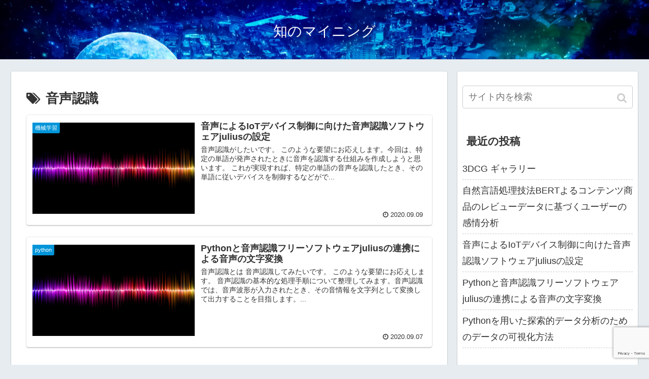

--- FILE ---
content_type: text/html; charset=UTF-8
request_url: https://software-data-mining.com/tag/%E9%9F%B3%E5%A3%B0%E8%AA%8D%E8%AD%98/
body_size: 8000
content:
<!doctype html>
<html lang="ja">

<head>
<script data-ad-client="ca-pub-4823569605215565" async src="https://pagead2.googlesyndication.com/pagead/js/adsbygoogle.js"></script>

  
  
<meta charset="utf-8">

<meta http-equiv="X-UA-Compatible" content="IE=edge">

<meta name="HandheldFriendly" content="True">
<meta name="MobileOptimized" content="320">
<meta name="viewport" content="width=device-width, initial-scale=1"/>



<title>音声認識 | 知のマイニング</title>

<!-- All In One SEO Pack 3.6.2ob_start_detected [-1,-1] -->
<script type="application/ld+json" class="aioseop-schema">{"@context":"https://schema.org","@graph":[{"@type":"Organization","@id":"https://software-data-mining.com/#organization","url":"https://software-data-mining.com/","name":"知のマイニング","sameAs":[]},{"@type":"WebSite","@id":"https://software-data-mining.com/#website","url":"https://software-data-mining.com/","name":"知のマイニング","publisher":{"@id":"https://software-data-mining.com/#organization"},"potentialAction":{"@type":"SearchAction","target":"https://software-data-mining.com/?s={search_term_string}","query-input":"required name=search_term_string"}},{"@type":"CollectionPage","@id":"https://software-data-mining.com/tag/%e9%9f%b3%e5%a3%b0%e8%aa%8d%e8%ad%98/#collectionpage","url":"https://software-data-mining.com/tag/%e9%9f%b3%e5%a3%b0%e8%aa%8d%e8%ad%98/","inLanguage":"ja","name":"音声認識","isPartOf":{"@id":"https://software-data-mining.com/#website"},"breadcrumb":{"@id":"https://software-data-mining.com/tag/%e9%9f%b3%e5%a3%b0%e8%aa%8d%e8%ad%98/#breadcrumblist"}},{"@type":"BreadcrumbList","@id":"https://software-data-mining.com/tag/%e9%9f%b3%e5%a3%b0%e8%aa%8d%e8%ad%98/#breadcrumblist","itemListElement":[{"@type":"ListItem","position":1,"item":{"@type":"WebPage","@id":"https://software-data-mining.com/","url":"https://software-data-mining.com/","name":"知のマイニング"}},{"@type":"ListItem","position":2,"item":{"@type":"WebPage","@id":"https://software-data-mining.com/tag/%e9%9f%b3%e5%a3%b0%e8%aa%8d%e8%ad%98/","url":"https://software-data-mining.com/tag/%e9%9f%b3%e5%a3%b0%e8%aa%8d%e8%ad%98/","name":"音声認識"}}]}]}</script>
<link rel="canonical" href="https://software-data-mining.com/tag/%e9%9f%b3%e5%a3%b0%e8%aa%8d%e8%ad%98/" />
			<script >
				window.ga=window.ga||function(){(ga.q=ga.q||[]).push(arguments)};ga.l=+new Date;
				ga('create', 'UA-169266570-1', 'auto');
				// Plugins
				
				ga('send', 'pageview');
			</script>
			<script async src="https://www.google-analytics.com/analytics.js"></script>
			<!-- All In One SEO Pack -->
<link rel='dns-prefetch' href='//ajax.googleapis.com' />
<link rel='dns-prefetch' href='//cdnjs.cloudflare.com' />
<link rel='dns-prefetch' href='//www.google.com' />
<link rel='dns-prefetch' href='//s.w.org' />
<link rel="alternate" type="application/rss+xml" title="知のマイニング &raquo; フィード" href="https://software-data-mining.com/feed/" />
<link rel="alternate" type="application/rss+xml" title="知のマイニング &raquo; コメントフィード" href="https://software-data-mining.com/comments/feed/" />
<link rel="alternate" type="application/rss+xml" title="知のマイニング &raquo; 音声認識 タグのフィード" href="https://software-data-mining.com/tag/%e9%9f%b3%e5%a3%b0%e8%aa%8d%e8%ad%98/feed/" />
<link rel='stylesheet' id='crayon-css'  href='https://software-data-mining.com/wp-content/plugins/crayon-syntax-highlighter/css/min/crayon.min.css?ver=_2.7.2_beta&#038;fver=20190430040402' media='all' />
<link rel='stylesheet' id='crayon-theme-twilight-css'  href='https://software-data-mining.com/wp-content/plugins/crayon-syntax-highlighter/themes/twilight/twilight.css?ver=_2.7.2_beta&#038;fver=20190430040402' media='all' />
<link rel='stylesheet' id='crayon-font-monaco-css'  href='https://software-data-mining.com/wp-content/plugins/crayon-syntax-highlighter/fonts/monaco.css?ver=_2.7.2_beta&#038;fver=20190430040402' media='all' />
<link rel='stylesheet' id='cocoon-style-css'  href='https://software-data-mining.com/wp-content/themes/cocoon-master/style.css?ver=5.3.20&#038;fver=20190430042231' media='all' />
<link rel='stylesheet' id='font-awesome-style-css'  href='https://software-data-mining.com/wp-content/themes/cocoon-master/webfonts/fontawesome/css/font-awesome.min.css?ver=5.3.20&#038;fver=20190430042231' media='all' />
<link rel='stylesheet' id='icomoon-style-css'  href='https://software-data-mining.com/wp-content/themes/cocoon-master/webfonts/icomoon/style.css?ver=5.3.20&#038;fver=20190430042231' media='all' />
<link rel='stylesheet' id='slick-theme-style-css'  href='https://software-data-mining.com/wp-content/themes/cocoon-master/plugins/slick/slick-theme.css?ver=5.3.20&#038;fver=20190430042231' media='all' />
<link rel='stylesheet' id='cocoon-skin-style-css'  href='https://software-data-mining.com/wp-content/themes/cocoon-master/skins/skin-colors-blue/style.css?ver=5.3.20&#038;fver=20190430042231' media='all' />
<style id='cocoon-skin-style-inline-css'>
@media screen and (max-width:480px){.page-body{font-size:16px}}.header{background-image:url(https://software-data-mining.com/wp-content/uploads/2020/03/rtethjdyrsetgshf-scaled.jpg)}.main{width:860px}.sidebar{width:356px}@media screen and (max-width:1240px){ .wrap{width:auto}.main,.sidebar,.sidebar-left .main,.sidebar-left .sidebar{margin:0 .5%}.main{width:67%}.sidebar{padding:10px;width:30%}.entry-card-thumb{width:38%}.entry-card-content{margin-left:40%}} .toc-checkbox{display:none}.toc-content{visibility:hidden;  height:0;opacity:.2;transition:all .5s ease-out}.toc-checkbox:checked~.toc-content{ visibility:visible;padding-top:.6em;height:100%;opacity:1}.toc-title::after{content:'[開く]';margin-left:.5em;cursor:pointer;font-size:.8em}.toc-title:hover::after{text-decoration:underline}.toc-checkbox:checked+.toc-title::after{content:'[閉じる]'}#respond{display:none}.entry-content>*,.demo .entry-content p{line-height:1.8}.entry-content>*,.demo .entry-content p{margin-top:1.4em;margin-bottom:1.4em}.entry-content>.micro-top{margin-bottom:-1.54em}.entry-content>.micro-balloon{margin-bottom:-1.12em}.entry-content>.micro-bottom{margin-top:-1.54em}.entry-content>.micro-bottom.micro-balloon{margin-top:-1.12em;margin-bottom:1.4em}.blank-box.bb-key-color{border-color:#19448e}.iic-key-color li::before{color:#19448e}.blank-box.bb-tab.bb-key-color::before{background-color:#19448e}.tb-key-color .toggle-button{border:1px solid #19448e;background:#19448e;color:#fff}.tb-key-color .toggle-button::before{color:#ccc}.tb-key-color .toggle-checkbox:checked~.toggle-content{border-color:#19448e}.cb-key-color.caption-box{border-color:#19448e}.cb-key-color .caption-box-label{background-color:#19448e;color:#fff}.tcb-key-color .tab-caption-box-label{background-color:#19448e;color:#fff}.tcb-key-color .tab-caption-box-content{border-color:#19448e}.lb-key-color .label-box-content{border-color:#19448e}.mc-key-color{background-color:#19448e;color:#fff;border:0}.mc-key-color.micro-bottom::after{border-bottom-color:#19448e;border-top-color:transparent}.mc-key-color::before{border-top-color:transparent;border-bottom-color:transparent}.mc-key-color::after{border-top-color:#19448e}.btn-key-color,.btn-wrap.btn-wrap-key-color>a{background-color:#19448e}.has-text-color.has-key-color-color{color:#19448e}.has-background.has-key-color-background-color{background-color:#19448e}
</style>
<link rel='stylesheet' id='wp-block-library-css'  href='https://software-data-mining.com/wp-includes/css/dist/block-library/style.min.css?ver=5.3.20&#038;fver=20200611040804' media='all' />
<link rel='stylesheet' id='liquid-block-speech-css'  href='https://software-data-mining.com/wp-content/plugins/liquid-speech-balloon/css/block.css?ver=5.3.20&#038;fver=20200228084013' media='all' />
<link rel='stylesheet' id='contact-form-7-css'  href='https://software-data-mining.com/wp-content/plugins/contact-form-7/includes/css/styles.css?ver=5.1&#038;fver=20200903103911' media='all' />
<script src='https://ajax.googleapis.com/ajax/libs/jquery/1.12.4/jquery.min.js?ver=1.12.4'></script>
<script src='https://cdnjs.cloudflare.com/ajax/libs/jquery-migrate/1.4.1/jquery-migrate.min.js?ver=1.4.1'></script>
<script>
/* <![CDATA[ */
var CrayonSyntaxSettings = {"version":"_2.7.2_beta","is_admin":"0","ajaxurl":"https:\/\/software-data-mining.com\/wp-admin\/admin-ajax.php","prefix":"crayon-","setting":"crayon-setting","selected":"crayon-setting-selected","changed":"crayon-setting-changed","special":"crayon-setting-special","orig_value":"data-orig-value","debug":""};
var CrayonSyntaxStrings = {"copy":"Press %s to Copy, %s to Paste","minimize":"Click To Expand Code"};
/* ]]> */
</script>
<script src='https://software-data-mining.com/wp-content/plugins/crayon-syntax-highlighter/js/min/crayon.min.js?ver=_2.7.2_beta&#038;fver=20190430040402'></script>
<style>.liquid-speech-balloon-01 .liquid-speech-balloon-avatar { background-image: url("https://software-data-mining.com/wp-content/uploads/2020/02/darui_woman.png"); } </style>
<style></style>
<!-- Cocoon site icon -->
<link rel="icon" href="https://software-data-mining.com/wp-content/themes/cocoon-master/images/site-icon32x32.png" sizes="32x32" />
<link rel="icon" href="https://software-data-mining.com/wp-content/themes/cocoon-master/images/site-icon192x192.png" sizes="192x192" />
<link rel="apple-touch-icon" href="https://software-data-mining.com/wp-content/themes/cocoon-master/images/site-icon180x180.png" />
<meta name="msapplication-TileImage" content="https://software-data-mining.com/wp-content/themes/cocoon-master/images/site-icon270x270.png" />
<!-- Cocoon noindex nofollow -->
<meta name="robots" content="noindex,follow">
<!-- Cocoon canonical -->
<link rel="canonical" href="https://software-data-mining.com/tag/%E9%9F%B3%E5%A3%B0%E8%AA%8D%E8%AD%98/">

<!-- OGP -->
<meta property="og:type" content="website">
<meta property="og:description" content="「音声認識」の記事一覧です。">
<meta property="og:title" content="音声認識 | 知のマイニング | 知のマイニング">
<meta property="og:url" content="https://software-data-mining.com/tag/%E9%9F%B3%E5%A3%B0%E8%AA%8D%E8%AD%98/">
<meta property="og:image" content="https://software-data-mining.com/wp-content/themes/cocoon-master/screenshot.jpg">
<meta property="og:site_name" content="知のマイニング">
<meta property="og:locale" content="ja_JP">
<meta property="article:published_time" content="2020-09-09T12:02:20+09:00" />
<meta property="article:modified_time" content="2020-11-14T03:19:24+09:00" />
<meta property="article:section" content="機械学習">
<meta property="article:section" content="音声認識">
<meta property="article:tag" content="julius">
<meta property="article:tag" content="音声認識">
<!-- /OGP -->

<!-- Twitter Card -->
<meta name="twitter:card" content="summary_large_image">
<meta name="twitter:description" content="「音声認識」の記事一覧です。">
<meta name="twitter:title" content="音声認識 | 知のマイニング | 知のマイニング">
<meta name="twitter:url" content="https://software-data-mining.com/tag/%E9%9F%B3%E5%A3%B0%E8%AA%8D%E8%AD%98/">
<meta name="twitter:image" content="https://software-data-mining.com/wp-content/themes/cocoon-master/screenshot.jpg">
<meta name="twitter:domain" content="software-data-mining.com">
<!-- /Twitter Card -->




<script>
	// document.addEventListener('DOMContentLoaded', function() {
	// 	if ('serviceWorker' in navigator) {
	// 		navigator.serviceWorker.getRegistration()
	// 			.then(registration => {
	// 				registration.unregister();
	// 		})
	// 	}
	// }, false);
</script>


</head>

<body class="archive tag tag-58 public-page page-body ff-yu-gothic fz-18px fw-400 hlt-center-logo-wrap ect-entry-card-wrap rect-entry-card-wrap no-scrollable-sidebar no-scrollable-main sidebar-right mblt-slide-in author-guest mobile-button-slide-in no-mobile-sidebar no-sp-snippet" itemscope itemtype="https://schema.org/WebPage">





<div id="container" class="container cf">
  
<div id="header-container" class="header-container">
  <div class="header-container-in hlt-center-logo">
    <header id="header" class="header cf" itemscope itemtype="https://schema.org/WPHeader">

      <div id="header-in" class="header-in wrap cf" itemscope itemtype="https://schema.org/WebSite">

        
<div class="tagline" itemprop="alternativeHeadline"></div>

        <div class="logo logo-header logo-text"><a href="https://software-data-mining.com" class="site-name site-name-text-link" itemprop="url"><span class="site-name-text" itemprop="name about">知のマイニング</span></a></div>
        
      </div>

    </header>

    <!-- Navigation -->
<nav id="navi" class="navi cf" itemscope itemtype="https://schema.org/SiteNavigationElement">
  <div id="navi-in" class="navi-in wrap cf">
          </div><!-- /#navi-in -->
</nav>
<!-- /Navigation -->
  </div><!-- /.header-container-in -->
</div><!-- /.header-container -->

  
  

  
  
  
  
  
  <div id="content" class="content cf">

    <div id="content-in" class="content-in wrap">

        <main id="main" class="main" itemscope itemtype="https://schema.org/Blog">


<h1 id="archive-title" class="archive-title"><span class="fa fa-tags"></span>音声認識</h1>

<div id="list" class="list ect-entry-card">

<a href="https://software-data-mining.com/%e9%9f%b3%e5%a3%b0%e3%81%ab%e3%82%88%e3%82%8b%e3%83%87%e3%83%90%e3%82%a4%e3%82%b9%e5%88%b6%e5%be%a1%e3%81%ab%e5%90%91%e3%81%91%e3%81%9fjulius%e3%81%ab%e3%82%88%e3%82%8b%e9%9f%b3%e5%a3%b0%e8%aa%8d/" class="entry-card-wrap a-wrap border-element cf" title="音声によるIoTデバイス制御に向けた音声認識ソフトウェアjuliusの設定">
  <article id="post-1580" class="post-1580 entry-card e-card cf post type-post status-publish format-standard has-post-thumbnail hentry category-11-post category-57-post tag-julius-post tag-58-post">
    <figure class="entry-card-thumb card-thumb e-card-thumb">
              <img width="320" height="180" src="https://software-data-mining.com/wp-content/uploads/2020/09/sound-856771_1280-320x180.png" class="entry-card-thumb-image card-thumb-image wp-post-image" alt="" srcset="https://software-data-mining.com/wp-content/uploads/2020/09/sound-856771_1280-320x180.png 320w, https://software-data-mining.com/wp-content/uploads/2020/09/sound-856771_1280-300x169.png 300w, https://software-data-mining.com/wp-content/uploads/2020/09/sound-856771_1280-1024x576.png 1024w, https://software-data-mining.com/wp-content/uploads/2020/09/sound-856771_1280-768x432.png 768w, https://software-data-mining.com/wp-content/uploads/2020/09/sound-856771_1280-120x68.png 120w, https://software-data-mining.com/wp-content/uploads/2020/09/sound-856771_1280-160x90.png 160w, https://software-data-mining.com/wp-content/uploads/2020/09/sound-856771_1280.png 1280w" sizes="(max-width: 320px) 100vw, 320px" />            <span class="cat-label cat-label-11">機械学習</span>    </figure><!-- /.entry-card-thumb -->

    <div class="entry-card-content card-content e-card-content">
      <h2 class="entry-card-title card-title e-card-title" itemprop="headline">音声によるIoTデバイス制御に向けた音声認識ソフトウェアjuliusの設定</h2>
            <div class="entry-card-snippet card-snippet e-card-snippet">
        
音声認識がしたいです。



このような要望にお応えします。今回は、特定の単語が発声されたときに音声を認識する仕組みを作成しようと思います。



これが実現すれば、特定の単語の音声を認識したとき、その単語に従いデバイスを制御するなどがで...      </div>
            <div class="entry-card-meta card-meta e-card-meta">
        <div class="entry-card-info e-card-info">
                      <span class="post-date">2020.09.09</span>
                                                </div>
        <div class="entry-card-categorys"><span class="entry-category">機械学習</span><span class="entry-category">音声認識</span></div>
      </div>
    </div><!-- /.entry-card-content -->
  </article>
</a>

<a href="https://software-data-mining.com/python%e3%81%a8%e9%9f%b3%e5%a3%b0%e8%aa%8d%e8%ad%98%e3%83%95%e3%83%aa%e3%83%bc%e3%82%bd%e3%83%95%e3%83%88%e3%82%a6%e3%82%a7%e3%82%a2julius%e3%81%ae%e9%80%a3%e6%90%ba%e3%81%ab%e3%82%88%e3%82%8b/" class="entry-card-wrap a-wrap border-element cf" title="Pythonと音声認識フリーソフトウェアjuliusの連携による音声の文字変換">
  <article id="post-1563" class="post-1563 entry-card e-card cf post type-post status-publish format-standard has-post-thumbnail hentry category-python-post category-11-post category-57-post tag-58-post">
    <figure class="entry-card-thumb card-thumb e-card-thumb">
              <img width="320" height="180" src="https://software-data-mining.com/wp-content/uploads/2020/09/sound-856771_1280-320x180.png" class="entry-card-thumb-image card-thumb-image wp-post-image" alt="" srcset="https://software-data-mining.com/wp-content/uploads/2020/09/sound-856771_1280-320x180.png 320w, https://software-data-mining.com/wp-content/uploads/2020/09/sound-856771_1280-300x169.png 300w, https://software-data-mining.com/wp-content/uploads/2020/09/sound-856771_1280-1024x576.png 1024w, https://software-data-mining.com/wp-content/uploads/2020/09/sound-856771_1280-768x432.png 768w, https://software-data-mining.com/wp-content/uploads/2020/09/sound-856771_1280-120x68.png 120w, https://software-data-mining.com/wp-content/uploads/2020/09/sound-856771_1280-160x90.png 160w, https://software-data-mining.com/wp-content/uploads/2020/09/sound-856771_1280.png 1280w" sizes="(max-width: 320px) 100vw, 320px" />            <span class="cat-label cat-label-6">python</span>    </figure><!-- /.entry-card-thumb -->

    <div class="entry-card-content card-content e-card-content">
      <h2 class="entry-card-title card-title e-card-title" itemprop="headline">Pythonと音声認識フリーソフトウェアjuliusの連携による音声の文字変換</h2>
            <div class="entry-card-snippet card-snippet e-card-snippet">
        
音声認識とは



音声認識してみたいです。



このような要望にお応えします。



音声認識の基本的な処理手順について整理してみます。音声認識では、音声波形が入力されたとき、その音情報を文字列として変換して出力することを目指します。...      </div>
            <div class="entry-card-meta card-meta e-card-meta">
        <div class="entry-card-info e-card-info">
                      <span class="post-date">2020.09.07</span>
                                                </div>
        <div class="entry-card-categorys"><span class="entry-category">python</span><span class="entry-category">機械学習</span><span class="entry-category">音声認識</span></div>
      </div>
    </div><!-- /.entry-card-content -->
  </article>
</a>
</div><!-- .list -->





<div class="pagination">
  </div><!-- /.pagination -->


          </main>

        <div id="sidebar" class="sidebar nwa cf" role="complementary">

  
	<aside id="search-2" class="widget widget-sidebar widget-sidebar-standard widget_search"><form class="search-box input-box" method="get" action="https://software-data-mining.com/">
  <input type="text" placeholder="サイト内を検索" name="s" class="search-edit" aria-label="input">
  <button type="submit" class="search-submit" role="button" aria-label="button"></button>
</form>
</aside>		<aside id="recent-posts-2" class="widget widget-sidebar widget-sidebar-standard widget_recent_entries">		<h3 class="widget-sidebar-title widget-title">最近の投稿</h3>		<ul>
											<li>
					<a href="https://software-data-mining.com/3dcg-%e3%82%ae%e3%83%a3%e3%83%a9%e3%83%aa%e3%83%bc/">3DCG ギャラリー</a>
									</li>
											<li>
					<a href="https://software-data-mining.com/%e8%87%aa%e7%84%b6%e8%a8%80%e8%aa%9e%e5%87%a6%e7%90%86%e6%8a%80%e6%b3%95bert%e3%82%88%e3%82%8b%e3%82%b3%e3%83%b3%e3%83%86%e3%83%b3%e3%83%84%e5%95%86%e5%93%81%e3%81%ae%e3%83%ac%e3%83%93%e3%83%a5/">自然言語処理技法BERTよるコンテンツ商品のレビューデータに基づくユーザーの感情分析</a>
									</li>
											<li>
					<a href="https://software-data-mining.com/%e9%9f%b3%e5%a3%b0%e3%81%ab%e3%82%88%e3%82%8b%e3%83%87%e3%83%90%e3%82%a4%e3%82%b9%e5%88%b6%e5%be%a1%e3%81%ab%e5%90%91%e3%81%91%e3%81%9fjulius%e3%81%ab%e3%82%88%e3%82%8b%e9%9f%b3%e5%a3%b0%e8%aa%8d/">音声によるIoTデバイス制御に向けた音声認識ソフトウェアjuliusの設定</a>
									</li>
											<li>
					<a href="https://software-data-mining.com/python%e3%81%a8%e9%9f%b3%e5%a3%b0%e8%aa%8d%e8%ad%98%e3%83%95%e3%83%aa%e3%83%bc%e3%82%bd%e3%83%95%e3%83%88%e3%82%a6%e3%82%a7%e3%82%a2julius%e3%81%ae%e9%80%a3%e6%90%ba%e3%81%ab%e3%82%88%e3%82%8b/">Pythonと音声認識フリーソフトウェアjuliusの連携による音声の文字変換</a>
									</li>
											<li>
					<a href="https://software-data-mining.com/python%e3%82%92%e7%94%a8%e3%81%84%e3%81%9f%e6%8e%a2%e7%b4%a2%e7%9a%84%e3%83%87%e3%83%bc%e3%82%bf%e5%88%86%e6%9e%90%e3%81%ae%e3%81%9f%e3%82%81%e3%81%ae%e3%83%87%e3%83%bc%e3%82%bf%e3%81%ae%e5%8f%af/">Pythonを用いた探索的データ分析のためのデータの可視化方法</a>
									</li>
					</ul>
		</aside><aside id="archives-2" class="widget widget-sidebar widget-sidebar-standard widget_archive"><h3 class="widget-sidebar-title widget-title">アーカイブ</h3>		<ul>
				<li><a href='https://software-data-mining.com/2020/11/'>2020年11月</a></li>
	<li><a href='https://software-data-mining.com/2020/09/'>2020年9月</a></li>
	<li><a href='https://software-data-mining.com/2020/08/'>2020年8月</a></li>
	<li><a href='https://software-data-mining.com/2020/07/'>2020年7月</a></li>
	<li><a href='https://software-data-mining.com/2020/06/'>2020年6月</a></li>
	<li><a href='https://software-data-mining.com/2020/05/'>2020年5月</a></li>
	<li><a href='https://software-data-mining.com/2020/04/'>2020年4月</a></li>
	<li><a href='https://software-data-mining.com/2020/03/'>2020年3月</a></li>
	<li><a href='https://software-data-mining.com/2020/02/'>2020年2月</a></li>
	<li><a href='https://software-data-mining.com/2019/06/'>2019年6月</a></li>
		</ul>
			</aside>
  
  
</div>

      </div>

    </div>

    
    
    
    <footer id="footer" class="footer footer-container nwa" itemscope itemtype="https://schema.org/WPFooter">

      <div id="footer-in" class="footer-in wrap cf">

        
        
        
<div class="footer-bottom fdt-logo fnm-text-width cf">
  <div class="footer-bottom-logo">
    <div class="logo logo-footer logo-text"><a href="https://software-data-mining.com" class="site-name site-name-text-link" itemprop="url"><span class="site-name-text" itemprop="name about">知のマイニング</span></a></div>  </div>

  <div class="footer-bottom-content">
     <nav id="navi-footer" class="navi-footer">
  <div id="navi-footer-in" class="navi-footer-in">
    <ul id="menu-%e3%83%95%e3%83%83%e3%83%80%e3%83%bc%e3%83%8a%e3%83%93" class="menu-footer"><li id="menu-item-1174" class="menu-item menu-item-type-post_type menu-item-object-page menu-item-privacy-policy menu-item-1174"><a href="https://software-data-mining.com/privacy-policy/">プライバシーポリシー</a></li>
<li id="menu-item-1437" class="menu-item menu-item-type-post_type menu-item-object-page menu-item-1437"><a href="https://software-data-mining.com/%e3%81%8a%e5%95%8f%e3%81%84%e5%90%88%e3%82%8f%e3%81%9b/">お問い合わせ</a></li>
</ul>  </div>
</nav>

    <div class="source-org copyright">© 2019 知のマイニング.</div>
  </div>

</div>

      </div>

    </footer>

  </div>

  <div id="go-to-top" class="go-to-top">
      <a class="go-to-top-button go-to-top-common go-to-top-hide go-to-top-button-icon-font"><span class="fa fa-angle-double-up"></span></a>
  </div>

  
  
<div class="mobile-menu-buttons">
  

  <!-- ホームボタン -->
  <div class="home-menu-button menu-button">
    <a href="https://software-data-mining.com" class="menu-button-in">
      <div class="home-menu-icon menu-icon"></div>
      <div class="home-menu-caption menu-caption">ホーム</div>
    </a>
  </div>

  <!-- 検索ボタン -->
      <!-- 検索ボタン -->
    <div class="search-menu-button menu-button">
      <input id="search-menu-input" type="checkbox" class="display-none">
      <label id="search-menu-open" class="menu-open menu-button-in" for="search-menu-input">
        <span class="search-menu-icon menu-icon"></span>
        <span class="search-menu-caption menu-caption">検索</span>
      </label>
      <label class="display-none" id="search-menu-close" for="search-menu-input"></label>
      <div id="search-menu-content" class="search-menu-content">
        <form class="search-box input-box" method="get" action="https://software-data-mining.com/">
  <input type="text" placeholder="サイト内を検索" name="s" class="search-edit" aria-label="input">
  <button type="submit" class="search-submit" role="button" aria-label="button"></button>
</form>
      </div>
    </div>
  

    <!-- トップボタン -->
  <div class="top-menu-button menu-button">
    <a class="go-to-top-common top-menu-a menu-button-in">
      <div class="top-menu-icon menu-icon"></div>
      <div class="top-menu-caption menu-caption">トップ</div>
    </a>
  </div>

    <!-- サイドバーボタン -->
    <div class="sidebar-menu-button menu-button">
      <input id="sidebar-menu-input" type="checkbox" class="display-none">
      <label id="sidebar-menu-open" class="menu-open menu-button-in" for="sidebar-menu-input">
        <span class="sidebar-menu-icon menu-icon"></span>
        <span class="sidebar-menu-caption menu-caption">サイドバー</span>
      </label>
      <label class="display-none" id="sidebar-menu-close" for="sidebar-menu-input"></label>
      <div id="sidebar-menu-content" class="sidebar-menu-content menu-content">
        <label class="sidebar-menu-close-button menu-close-button" for="sidebar-menu-input"></label>
        <div id="slide-in-sidebar" class="sidebar nwa cf" role="complementary">

  
	<aside id="slide-in-search-2" class="widget widget-sidebar widget-sidebar-standard widget_search"><form class="search-box input-box" method="get" action="https://software-data-mining.com/">
  <input type="text" placeholder="サイト内を検索" name="s" class="search-edit" aria-label="input">
  <button type="submit" class="search-submit" role="button" aria-label="button"></button>
</form>
</aside>		<aside id="slide-in-recent-posts-2" class="widget widget-sidebar widget-sidebar-standard widget_recent_entries">		<h3 class="widget-sidebar-title widget-title">最近の投稿</h3>		<ul>
											<li>
					<a href="https://software-data-mining.com/3dcg-%e3%82%ae%e3%83%a3%e3%83%a9%e3%83%aa%e3%83%bc/">3DCG ギャラリー</a>
									</li>
											<li>
					<a href="https://software-data-mining.com/%e8%87%aa%e7%84%b6%e8%a8%80%e8%aa%9e%e5%87%a6%e7%90%86%e6%8a%80%e6%b3%95bert%e3%82%88%e3%82%8b%e3%82%b3%e3%83%b3%e3%83%86%e3%83%b3%e3%83%84%e5%95%86%e5%93%81%e3%81%ae%e3%83%ac%e3%83%93%e3%83%a5/">自然言語処理技法BERTよるコンテンツ商品のレビューデータに基づくユーザーの感情分析</a>
									</li>
											<li>
					<a href="https://software-data-mining.com/%e9%9f%b3%e5%a3%b0%e3%81%ab%e3%82%88%e3%82%8b%e3%83%87%e3%83%90%e3%82%a4%e3%82%b9%e5%88%b6%e5%be%a1%e3%81%ab%e5%90%91%e3%81%91%e3%81%9fjulius%e3%81%ab%e3%82%88%e3%82%8b%e9%9f%b3%e5%a3%b0%e8%aa%8d/">音声によるIoTデバイス制御に向けた音声認識ソフトウェアjuliusの設定</a>
									</li>
											<li>
					<a href="https://software-data-mining.com/python%e3%81%a8%e9%9f%b3%e5%a3%b0%e8%aa%8d%e8%ad%98%e3%83%95%e3%83%aa%e3%83%bc%e3%82%bd%e3%83%95%e3%83%88%e3%82%a6%e3%82%a7%e3%82%a2julius%e3%81%ae%e9%80%a3%e6%90%ba%e3%81%ab%e3%82%88%e3%82%8b/">Pythonと音声認識フリーソフトウェアjuliusの連携による音声の文字変換</a>
									</li>
											<li>
					<a href="https://software-data-mining.com/python%e3%82%92%e7%94%a8%e3%81%84%e3%81%9f%e6%8e%a2%e7%b4%a2%e7%9a%84%e3%83%87%e3%83%bc%e3%82%bf%e5%88%86%e6%9e%90%e3%81%ae%e3%81%9f%e3%82%81%e3%81%ae%e3%83%87%e3%83%bc%e3%82%bf%e3%81%ae%e5%8f%af/">Pythonを用いた探索的データ分析のためのデータの可視化方法</a>
									</li>
					</ul>
		</aside><aside id="slide-in-archives-2" class="widget widget-sidebar widget-sidebar-standard widget_archive"><h3 class="widget-sidebar-title widget-title">アーカイブ</h3>		<ul>
				<li><a href='https://software-data-mining.com/2020/11/'>2020年11月</a></li>
	<li><a href='https://software-data-mining.com/2020/09/'>2020年9月</a></li>
	<li><a href='https://software-data-mining.com/2020/08/'>2020年8月</a></li>
	<li><a href='https://software-data-mining.com/2020/07/'>2020年7月</a></li>
	<li><a href='https://software-data-mining.com/2020/06/'>2020年6月</a></li>
	<li><a href='https://software-data-mining.com/2020/05/'>2020年5月</a></li>
	<li><a href='https://software-data-mining.com/2020/04/'>2020年4月</a></li>
	<li><a href='https://software-data-mining.com/2020/03/'>2020年3月</a></li>
	<li><a href='https://software-data-mining.com/2020/02/'>2020年2月</a></li>
	<li><a href='https://software-data-mining.com/2019/06/'>2019年6月</a></li>
		</ul>
			</aside>
  
  
</div>
        <!-- <label class="sidebar-menu-close-button menu-close-button" for="sidebar-menu-input"></label> -->
      </div>
    </div>
  </div>



  <script src='https://software-data-mining.com/wp-content/themes/cocoon-master/plugins/slick/slick.min.js?ver=5.3.20&#038;fver=20190430042231'></script>
<script>
(function($){$(".carousel-content").slick({dots:!0,autoplaySpeed:5000,infinite:!0,slidesToShow:6,slidesToScroll:6,responsive:[{breakpoint:1240,settings:{slidesToShow:5,slidesToScroll:5}},{breakpoint:1023,settings:{slidesToShow:4,slidesToScroll:4}},{breakpoint:834,settings:{slidesToShow:3,slidesToScroll:3}},{breakpoint:480,settings:{slidesToShow:2,slidesToScroll:2}}]})})(jQuery);
</script>
<script src='https://software-data-mining.com/wp-content/themes/cocoon-master/javascript.js?ver=5.3.20&#038;fver=20190430042231'></script>
<script src='https://software-data-mining.com/wp-content/themes/cocoon-master/js/set-event-passive.js?ver=5.3.20&#038;fver=20190430042230'></script>
<script src='https://software-data-mining.com/wp-content/themes/cocoon-master/skins/skin-colors-blue/javascript.js?ver=5.3.20&#038;fver=20190430042231'></script>
<script>
/* <![CDATA[ */
var wpcf7 = {"apiSettings":{"root":"https:\/\/software-data-mining.com\/wp-json\/contact-form-7\/v1","namespace":"contact-form-7\/v1"}};
/* ]]> */
</script>
<script src='https://software-data-mining.com/wp-content/plugins/contact-form-7/includes/js/scripts.js?ver=5.1&#038;fver=20200903103911'></script>
<script>
var renderInvisibleReCaptcha = function() {

    for (var i = 0; i < document.forms.length; ++i) {
        var form = document.forms[i];
        var holder = form.querySelector('.inv-recaptcha-holder');

        if (null === holder) continue;
		holder.innerHTML = '';

         (function(frm){
			var cf7SubmitElm = frm.querySelector('.wpcf7-submit');
            var holderId = grecaptcha.render(holder,{
                'sitekey': '', 'size': 'invisible', 'badge' : 'bottomright',
                'callback' : function (recaptchaToken) {
					if((null !== cf7SubmitElm) && (typeof jQuery != 'undefined')){jQuery(frm).submit();grecaptcha.reset(holderId);return;}
					 HTMLFormElement.prototype.submit.call(frm);
                },
                'expired-callback' : function(){grecaptcha.reset(holderId);}
            });

			if(null !== cf7SubmitElm && (typeof jQuery != 'undefined') ){
				jQuery(cf7SubmitElm).off('click').on('click', function(clickEvt){
					clickEvt.preventDefault();
					grecaptcha.execute(holderId);
				});
			}
			else
			{
				frm.onsubmit = function (evt){evt.preventDefault();grecaptcha.execute(holderId);};
			}


        })(form);
    }
};
</script>
<script async defer src='https://www.google.com/recaptcha/api.js?onload=renderInvisibleReCaptcha&#038;render=explicit'></script>
<script src='https://www.google.com/recaptcha/api.js?render=6LdjgbIZAAAAABNRlKF9FZg7XgrKFR3O4TUA0CDp&#038;ver=3.0'></script>
<script>
( function( grecaptcha, sitekey ) {

	var wpcf7recaptcha = {
		execute: function() {
			grecaptcha.execute(
				sitekey,
				{ action: 'homepage' }
			).then( function( token ) {
				var forms = document.getElementsByTagName( 'form' );

				for ( var i = 0; i < forms.length; i++ ) {
					var fields = forms[ i ].getElementsByTagName( 'input' );

					for ( var j = 0; j < fields.length; j++ ) {
						var field = fields[ j ];

						if ( 'g-recaptcha-response' === field.getAttribute( 'name' ) ) {
							field.setAttribute( 'value', token );
							break;
						}
					}
				}
			} );
		}
	};

	grecaptcha.ready( wpcf7recaptcha.execute );

	document.addEventListener( 'wpcf7submit', wpcf7recaptcha.execute, false );

} )( grecaptcha, '6LdjgbIZAAAAABNRlKF9FZg7XgrKFR3O4TUA0CDp' );
</script>

              

  
  
  
</body>

</html>


--- FILE ---
content_type: text/html; charset=utf-8
request_url: https://www.google.com/recaptcha/api2/anchor?ar=1&k=6LdjgbIZAAAAABNRlKF9FZg7XgrKFR3O4TUA0CDp&co=aHR0cHM6Ly9zb2Z0d2FyZS1kYXRhLW1pbmluZy5jb206NDQz&hl=en&v=N67nZn4AqZkNcbeMu4prBgzg&size=invisible&anchor-ms=20000&execute-ms=30000&cb=9j1j9hqnensm
body_size: 48839
content:
<!DOCTYPE HTML><html dir="ltr" lang="en"><head><meta http-equiv="Content-Type" content="text/html; charset=UTF-8">
<meta http-equiv="X-UA-Compatible" content="IE=edge">
<title>reCAPTCHA</title>
<style type="text/css">
/* cyrillic-ext */
@font-face {
  font-family: 'Roboto';
  font-style: normal;
  font-weight: 400;
  font-stretch: 100%;
  src: url(//fonts.gstatic.com/s/roboto/v48/KFO7CnqEu92Fr1ME7kSn66aGLdTylUAMa3GUBHMdazTgWw.woff2) format('woff2');
  unicode-range: U+0460-052F, U+1C80-1C8A, U+20B4, U+2DE0-2DFF, U+A640-A69F, U+FE2E-FE2F;
}
/* cyrillic */
@font-face {
  font-family: 'Roboto';
  font-style: normal;
  font-weight: 400;
  font-stretch: 100%;
  src: url(//fonts.gstatic.com/s/roboto/v48/KFO7CnqEu92Fr1ME7kSn66aGLdTylUAMa3iUBHMdazTgWw.woff2) format('woff2');
  unicode-range: U+0301, U+0400-045F, U+0490-0491, U+04B0-04B1, U+2116;
}
/* greek-ext */
@font-face {
  font-family: 'Roboto';
  font-style: normal;
  font-weight: 400;
  font-stretch: 100%;
  src: url(//fonts.gstatic.com/s/roboto/v48/KFO7CnqEu92Fr1ME7kSn66aGLdTylUAMa3CUBHMdazTgWw.woff2) format('woff2');
  unicode-range: U+1F00-1FFF;
}
/* greek */
@font-face {
  font-family: 'Roboto';
  font-style: normal;
  font-weight: 400;
  font-stretch: 100%;
  src: url(//fonts.gstatic.com/s/roboto/v48/KFO7CnqEu92Fr1ME7kSn66aGLdTylUAMa3-UBHMdazTgWw.woff2) format('woff2');
  unicode-range: U+0370-0377, U+037A-037F, U+0384-038A, U+038C, U+038E-03A1, U+03A3-03FF;
}
/* math */
@font-face {
  font-family: 'Roboto';
  font-style: normal;
  font-weight: 400;
  font-stretch: 100%;
  src: url(//fonts.gstatic.com/s/roboto/v48/KFO7CnqEu92Fr1ME7kSn66aGLdTylUAMawCUBHMdazTgWw.woff2) format('woff2');
  unicode-range: U+0302-0303, U+0305, U+0307-0308, U+0310, U+0312, U+0315, U+031A, U+0326-0327, U+032C, U+032F-0330, U+0332-0333, U+0338, U+033A, U+0346, U+034D, U+0391-03A1, U+03A3-03A9, U+03B1-03C9, U+03D1, U+03D5-03D6, U+03F0-03F1, U+03F4-03F5, U+2016-2017, U+2034-2038, U+203C, U+2040, U+2043, U+2047, U+2050, U+2057, U+205F, U+2070-2071, U+2074-208E, U+2090-209C, U+20D0-20DC, U+20E1, U+20E5-20EF, U+2100-2112, U+2114-2115, U+2117-2121, U+2123-214F, U+2190, U+2192, U+2194-21AE, U+21B0-21E5, U+21F1-21F2, U+21F4-2211, U+2213-2214, U+2216-22FF, U+2308-230B, U+2310, U+2319, U+231C-2321, U+2336-237A, U+237C, U+2395, U+239B-23B7, U+23D0, U+23DC-23E1, U+2474-2475, U+25AF, U+25B3, U+25B7, U+25BD, U+25C1, U+25CA, U+25CC, U+25FB, U+266D-266F, U+27C0-27FF, U+2900-2AFF, U+2B0E-2B11, U+2B30-2B4C, U+2BFE, U+3030, U+FF5B, U+FF5D, U+1D400-1D7FF, U+1EE00-1EEFF;
}
/* symbols */
@font-face {
  font-family: 'Roboto';
  font-style: normal;
  font-weight: 400;
  font-stretch: 100%;
  src: url(//fonts.gstatic.com/s/roboto/v48/KFO7CnqEu92Fr1ME7kSn66aGLdTylUAMaxKUBHMdazTgWw.woff2) format('woff2');
  unicode-range: U+0001-000C, U+000E-001F, U+007F-009F, U+20DD-20E0, U+20E2-20E4, U+2150-218F, U+2190, U+2192, U+2194-2199, U+21AF, U+21E6-21F0, U+21F3, U+2218-2219, U+2299, U+22C4-22C6, U+2300-243F, U+2440-244A, U+2460-24FF, U+25A0-27BF, U+2800-28FF, U+2921-2922, U+2981, U+29BF, U+29EB, U+2B00-2BFF, U+4DC0-4DFF, U+FFF9-FFFB, U+10140-1018E, U+10190-1019C, U+101A0, U+101D0-101FD, U+102E0-102FB, U+10E60-10E7E, U+1D2C0-1D2D3, U+1D2E0-1D37F, U+1F000-1F0FF, U+1F100-1F1AD, U+1F1E6-1F1FF, U+1F30D-1F30F, U+1F315, U+1F31C, U+1F31E, U+1F320-1F32C, U+1F336, U+1F378, U+1F37D, U+1F382, U+1F393-1F39F, U+1F3A7-1F3A8, U+1F3AC-1F3AF, U+1F3C2, U+1F3C4-1F3C6, U+1F3CA-1F3CE, U+1F3D4-1F3E0, U+1F3ED, U+1F3F1-1F3F3, U+1F3F5-1F3F7, U+1F408, U+1F415, U+1F41F, U+1F426, U+1F43F, U+1F441-1F442, U+1F444, U+1F446-1F449, U+1F44C-1F44E, U+1F453, U+1F46A, U+1F47D, U+1F4A3, U+1F4B0, U+1F4B3, U+1F4B9, U+1F4BB, U+1F4BF, U+1F4C8-1F4CB, U+1F4D6, U+1F4DA, U+1F4DF, U+1F4E3-1F4E6, U+1F4EA-1F4ED, U+1F4F7, U+1F4F9-1F4FB, U+1F4FD-1F4FE, U+1F503, U+1F507-1F50B, U+1F50D, U+1F512-1F513, U+1F53E-1F54A, U+1F54F-1F5FA, U+1F610, U+1F650-1F67F, U+1F687, U+1F68D, U+1F691, U+1F694, U+1F698, U+1F6AD, U+1F6B2, U+1F6B9-1F6BA, U+1F6BC, U+1F6C6-1F6CF, U+1F6D3-1F6D7, U+1F6E0-1F6EA, U+1F6F0-1F6F3, U+1F6F7-1F6FC, U+1F700-1F7FF, U+1F800-1F80B, U+1F810-1F847, U+1F850-1F859, U+1F860-1F887, U+1F890-1F8AD, U+1F8B0-1F8BB, U+1F8C0-1F8C1, U+1F900-1F90B, U+1F93B, U+1F946, U+1F984, U+1F996, U+1F9E9, U+1FA00-1FA6F, U+1FA70-1FA7C, U+1FA80-1FA89, U+1FA8F-1FAC6, U+1FACE-1FADC, U+1FADF-1FAE9, U+1FAF0-1FAF8, U+1FB00-1FBFF;
}
/* vietnamese */
@font-face {
  font-family: 'Roboto';
  font-style: normal;
  font-weight: 400;
  font-stretch: 100%;
  src: url(//fonts.gstatic.com/s/roboto/v48/KFO7CnqEu92Fr1ME7kSn66aGLdTylUAMa3OUBHMdazTgWw.woff2) format('woff2');
  unicode-range: U+0102-0103, U+0110-0111, U+0128-0129, U+0168-0169, U+01A0-01A1, U+01AF-01B0, U+0300-0301, U+0303-0304, U+0308-0309, U+0323, U+0329, U+1EA0-1EF9, U+20AB;
}
/* latin-ext */
@font-face {
  font-family: 'Roboto';
  font-style: normal;
  font-weight: 400;
  font-stretch: 100%;
  src: url(//fonts.gstatic.com/s/roboto/v48/KFO7CnqEu92Fr1ME7kSn66aGLdTylUAMa3KUBHMdazTgWw.woff2) format('woff2');
  unicode-range: U+0100-02BA, U+02BD-02C5, U+02C7-02CC, U+02CE-02D7, U+02DD-02FF, U+0304, U+0308, U+0329, U+1D00-1DBF, U+1E00-1E9F, U+1EF2-1EFF, U+2020, U+20A0-20AB, U+20AD-20C0, U+2113, U+2C60-2C7F, U+A720-A7FF;
}
/* latin */
@font-face {
  font-family: 'Roboto';
  font-style: normal;
  font-weight: 400;
  font-stretch: 100%;
  src: url(//fonts.gstatic.com/s/roboto/v48/KFO7CnqEu92Fr1ME7kSn66aGLdTylUAMa3yUBHMdazQ.woff2) format('woff2');
  unicode-range: U+0000-00FF, U+0131, U+0152-0153, U+02BB-02BC, U+02C6, U+02DA, U+02DC, U+0304, U+0308, U+0329, U+2000-206F, U+20AC, U+2122, U+2191, U+2193, U+2212, U+2215, U+FEFF, U+FFFD;
}
/* cyrillic-ext */
@font-face {
  font-family: 'Roboto';
  font-style: normal;
  font-weight: 500;
  font-stretch: 100%;
  src: url(//fonts.gstatic.com/s/roboto/v48/KFO7CnqEu92Fr1ME7kSn66aGLdTylUAMa3GUBHMdazTgWw.woff2) format('woff2');
  unicode-range: U+0460-052F, U+1C80-1C8A, U+20B4, U+2DE0-2DFF, U+A640-A69F, U+FE2E-FE2F;
}
/* cyrillic */
@font-face {
  font-family: 'Roboto';
  font-style: normal;
  font-weight: 500;
  font-stretch: 100%;
  src: url(//fonts.gstatic.com/s/roboto/v48/KFO7CnqEu92Fr1ME7kSn66aGLdTylUAMa3iUBHMdazTgWw.woff2) format('woff2');
  unicode-range: U+0301, U+0400-045F, U+0490-0491, U+04B0-04B1, U+2116;
}
/* greek-ext */
@font-face {
  font-family: 'Roboto';
  font-style: normal;
  font-weight: 500;
  font-stretch: 100%;
  src: url(//fonts.gstatic.com/s/roboto/v48/KFO7CnqEu92Fr1ME7kSn66aGLdTylUAMa3CUBHMdazTgWw.woff2) format('woff2');
  unicode-range: U+1F00-1FFF;
}
/* greek */
@font-face {
  font-family: 'Roboto';
  font-style: normal;
  font-weight: 500;
  font-stretch: 100%;
  src: url(//fonts.gstatic.com/s/roboto/v48/KFO7CnqEu92Fr1ME7kSn66aGLdTylUAMa3-UBHMdazTgWw.woff2) format('woff2');
  unicode-range: U+0370-0377, U+037A-037F, U+0384-038A, U+038C, U+038E-03A1, U+03A3-03FF;
}
/* math */
@font-face {
  font-family: 'Roboto';
  font-style: normal;
  font-weight: 500;
  font-stretch: 100%;
  src: url(//fonts.gstatic.com/s/roboto/v48/KFO7CnqEu92Fr1ME7kSn66aGLdTylUAMawCUBHMdazTgWw.woff2) format('woff2');
  unicode-range: U+0302-0303, U+0305, U+0307-0308, U+0310, U+0312, U+0315, U+031A, U+0326-0327, U+032C, U+032F-0330, U+0332-0333, U+0338, U+033A, U+0346, U+034D, U+0391-03A1, U+03A3-03A9, U+03B1-03C9, U+03D1, U+03D5-03D6, U+03F0-03F1, U+03F4-03F5, U+2016-2017, U+2034-2038, U+203C, U+2040, U+2043, U+2047, U+2050, U+2057, U+205F, U+2070-2071, U+2074-208E, U+2090-209C, U+20D0-20DC, U+20E1, U+20E5-20EF, U+2100-2112, U+2114-2115, U+2117-2121, U+2123-214F, U+2190, U+2192, U+2194-21AE, U+21B0-21E5, U+21F1-21F2, U+21F4-2211, U+2213-2214, U+2216-22FF, U+2308-230B, U+2310, U+2319, U+231C-2321, U+2336-237A, U+237C, U+2395, U+239B-23B7, U+23D0, U+23DC-23E1, U+2474-2475, U+25AF, U+25B3, U+25B7, U+25BD, U+25C1, U+25CA, U+25CC, U+25FB, U+266D-266F, U+27C0-27FF, U+2900-2AFF, U+2B0E-2B11, U+2B30-2B4C, U+2BFE, U+3030, U+FF5B, U+FF5D, U+1D400-1D7FF, U+1EE00-1EEFF;
}
/* symbols */
@font-face {
  font-family: 'Roboto';
  font-style: normal;
  font-weight: 500;
  font-stretch: 100%;
  src: url(//fonts.gstatic.com/s/roboto/v48/KFO7CnqEu92Fr1ME7kSn66aGLdTylUAMaxKUBHMdazTgWw.woff2) format('woff2');
  unicode-range: U+0001-000C, U+000E-001F, U+007F-009F, U+20DD-20E0, U+20E2-20E4, U+2150-218F, U+2190, U+2192, U+2194-2199, U+21AF, U+21E6-21F0, U+21F3, U+2218-2219, U+2299, U+22C4-22C6, U+2300-243F, U+2440-244A, U+2460-24FF, U+25A0-27BF, U+2800-28FF, U+2921-2922, U+2981, U+29BF, U+29EB, U+2B00-2BFF, U+4DC0-4DFF, U+FFF9-FFFB, U+10140-1018E, U+10190-1019C, U+101A0, U+101D0-101FD, U+102E0-102FB, U+10E60-10E7E, U+1D2C0-1D2D3, U+1D2E0-1D37F, U+1F000-1F0FF, U+1F100-1F1AD, U+1F1E6-1F1FF, U+1F30D-1F30F, U+1F315, U+1F31C, U+1F31E, U+1F320-1F32C, U+1F336, U+1F378, U+1F37D, U+1F382, U+1F393-1F39F, U+1F3A7-1F3A8, U+1F3AC-1F3AF, U+1F3C2, U+1F3C4-1F3C6, U+1F3CA-1F3CE, U+1F3D4-1F3E0, U+1F3ED, U+1F3F1-1F3F3, U+1F3F5-1F3F7, U+1F408, U+1F415, U+1F41F, U+1F426, U+1F43F, U+1F441-1F442, U+1F444, U+1F446-1F449, U+1F44C-1F44E, U+1F453, U+1F46A, U+1F47D, U+1F4A3, U+1F4B0, U+1F4B3, U+1F4B9, U+1F4BB, U+1F4BF, U+1F4C8-1F4CB, U+1F4D6, U+1F4DA, U+1F4DF, U+1F4E3-1F4E6, U+1F4EA-1F4ED, U+1F4F7, U+1F4F9-1F4FB, U+1F4FD-1F4FE, U+1F503, U+1F507-1F50B, U+1F50D, U+1F512-1F513, U+1F53E-1F54A, U+1F54F-1F5FA, U+1F610, U+1F650-1F67F, U+1F687, U+1F68D, U+1F691, U+1F694, U+1F698, U+1F6AD, U+1F6B2, U+1F6B9-1F6BA, U+1F6BC, U+1F6C6-1F6CF, U+1F6D3-1F6D7, U+1F6E0-1F6EA, U+1F6F0-1F6F3, U+1F6F7-1F6FC, U+1F700-1F7FF, U+1F800-1F80B, U+1F810-1F847, U+1F850-1F859, U+1F860-1F887, U+1F890-1F8AD, U+1F8B0-1F8BB, U+1F8C0-1F8C1, U+1F900-1F90B, U+1F93B, U+1F946, U+1F984, U+1F996, U+1F9E9, U+1FA00-1FA6F, U+1FA70-1FA7C, U+1FA80-1FA89, U+1FA8F-1FAC6, U+1FACE-1FADC, U+1FADF-1FAE9, U+1FAF0-1FAF8, U+1FB00-1FBFF;
}
/* vietnamese */
@font-face {
  font-family: 'Roboto';
  font-style: normal;
  font-weight: 500;
  font-stretch: 100%;
  src: url(//fonts.gstatic.com/s/roboto/v48/KFO7CnqEu92Fr1ME7kSn66aGLdTylUAMa3OUBHMdazTgWw.woff2) format('woff2');
  unicode-range: U+0102-0103, U+0110-0111, U+0128-0129, U+0168-0169, U+01A0-01A1, U+01AF-01B0, U+0300-0301, U+0303-0304, U+0308-0309, U+0323, U+0329, U+1EA0-1EF9, U+20AB;
}
/* latin-ext */
@font-face {
  font-family: 'Roboto';
  font-style: normal;
  font-weight: 500;
  font-stretch: 100%;
  src: url(//fonts.gstatic.com/s/roboto/v48/KFO7CnqEu92Fr1ME7kSn66aGLdTylUAMa3KUBHMdazTgWw.woff2) format('woff2');
  unicode-range: U+0100-02BA, U+02BD-02C5, U+02C7-02CC, U+02CE-02D7, U+02DD-02FF, U+0304, U+0308, U+0329, U+1D00-1DBF, U+1E00-1E9F, U+1EF2-1EFF, U+2020, U+20A0-20AB, U+20AD-20C0, U+2113, U+2C60-2C7F, U+A720-A7FF;
}
/* latin */
@font-face {
  font-family: 'Roboto';
  font-style: normal;
  font-weight: 500;
  font-stretch: 100%;
  src: url(//fonts.gstatic.com/s/roboto/v48/KFO7CnqEu92Fr1ME7kSn66aGLdTylUAMa3yUBHMdazQ.woff2) format('woff2');
  unicode-range: U+0000-00FF, U+0131, U+0152-0153, U+02BB-02BC, U+02C6, U+02DA, U+02DC, U+0304, U+0308, U+0329, U+2000-206F, U+20AC, U+2122, U+2191, U+2193, U+2212, U+2215, U+FEFF, U+FFFD;
}
/* cyrillic-ext */
@font-face {
  font-family: 'Roboto';
  font-style: normal;
  font-weight: 900;
  font-stretch: 100%;
  src: url(//fonts.gstatic.com/s/roboto/v48/KFO7CnqEu92Fr1ME7kSn66aGLdTylUAMa3GUBHMdazTgWw.woff2) format('woff2');
  unicode-range: U+0460-052F, U+1C80-1C8A, U+20B4, U+2DE0-2DFF, U+A640-A69F, U+FE2E-FE2F;
}
/* cyrillic */
@font-face {
  font-family: 'Roboto';
  font-style: normal;
  font-weight: 900;
  font-stretch: 100%;
  src: url(//fonts.gstatic.com/s/roboto/v48/KFO7CnqEu92Fr1ME7kSn66aGLdTylUAMa3iUBHMdazTgWw.woff2) format('woff2');
  unicode-range: U+0301, U+0400-045F, U+0490-0491, U+04B0-04B1, U+2116;
}
/* greek-ext */
@font-face {
  font-family: 'Roboto';
  font-style: normal;
  font-weight: 900;
  font-stretch: 100%;
  src: url(//fonts.gstatic.com/s/roboto/v48/KFO7CnqEu92Fr1ME7kSn66aGLdTylUAMa3CUBHMdazTgWw.woff2) format('woff2');
  unicode-range: U+1F00-1FFF;
}
/* greek */
@font-face {
  font-family: 'Roboto';
  font-style: normal;
  font-weight: 900;
  font-stretch: 100%;
  src: url(//fonts.gstatic.com/s/roboto/v48/KFO7CnqEu92Fr1ME7kSn66aGLdTylUAMa3-UBHMdazTgWw.woff2) format('woff2');
  unicode-range: U+0370-0377, U+037A-037F, U+0384-038A, U+038C, U+038E-03A1, U+03A3-03FF;
}
/* math */
@font-face {
  font-family: 'Roboto';
  font-style: normal;
  font-weight: 900;
  font-stretch: 100%;
  src: url(//fonts.gstatic.com/s/roboto/v48/KFO7CnqEu92Fr1ME7kSn66aGLdTylUAMawCUBHMdazTgWw.woff2) format('woff2');
  unicode-range: U+0302-0303, U+0305, U+0307-0308, U+0310, U+0312, U+0315, U+031A, U+0326-0327, U+032C, U+032F-0330, U+0332-0333, U+0338, U+033A, U+0346, U+034D, U+0391-03A1, U+03A3-03A9, U+03B1-03C9, U+03D1, U+03D5-03D6, U+03F0-03F1, U+03F4-03F5, U+2016-2017, U+2034-2038, U+203C, U+2040, U+2043, U+2047, U+2050, U+2057, U+205F, U+2070-2071, U+2074-208E, U+2090-209C, U+20D0-20DC, U+20E1, U+20E5-20EF, U+2100-2112, U+2114-2115, U+2117-2121, U+2123-214F, U+2190, U+2192, U+2194-21AE, U+21B0-21E5, U+21F1-21F2, U+21F4-2211, U+2213-2214, U+2216-22FF, U+2308-230B, U+2310, U+2319, U+231C-2321, U+2336-237A, U+237C, U+2395, U+239B-23B7, U+23D0, U+23DC-23E1, U+2474-2475, U+25AF, U+25B3, U+25B7, U+25BD, U+25C1, U+25CA, U+25CC, U+25FB, U+266D-266F, U+27C0-27FF, U+2900-2AFF, U+2B0E-2B11, U+2B30-2B4C, U+2BFE, U+3030, U+FF5B, U+FF5D, U+1D400-1D7FF, U+1EE00-1EEFF;
}
/* symbols */
@font-face {
  font-family: 'Roboto';
  font-style: normal;
  font-weight: 900;
  font-stretch: 100%;
  src: url(//fonts.gstatic.com/s/roboto/v48/KFO7CnqEu92Fr1ME7kSn66aGLdTylUAMaxKUBHMdazTgWw.woff2) format('woff2');
  unicode-range: U+0001-000C, U+000E-001F, U+007F-009F, U+20DD-20E0, U+20E2-20E4, U+2150-218F, U+2190, U+2192, U+2194-2199, U+21AF, U+21E6-21F0, U+21F3, U+2218-2219, U+2299, U+22C4-22C6, U+2300-243F, U+2440-244A, U+2460-24FF, U+25A0-27BF, U+2800-28FF, U+2921-2922, U+2981, U+29BF, U+29EB, U+2B00-2BFF, U+4DC0-4DFF, U+FFF9-FFFB, U+10140-1018E, U+10190-1019C, U+101A0, U+101D0-101FD, U+102E0-102FB, U+10E60-10E7E, U+1D2C0-1D2D3, U+1D2E0-1D37F, U+1F000-1F0FF, U+1F100-1F1AD, U+1F1E6-1F1FF, U+1F30D-1F30F, U+1F315, U+1F31C, U+1F31E, U+1F320-1F32C, U+1F336, U+1F378, U+1F37D, U+1F382, U+1F393-1F39F, U+1F3A7-1F3A8, U+1F3AC-1F3AF, U+1F3C2, U+1F3C4-1F3C6, U+1F3CA-1F3CE, U+1F3D4-1F3E0, U+1F3ED, U+1F3F1-1F3F3, U+1F3F5-1F3F7, U+1F408, U+1F415, U+1F41F, U+1F426, U+1F43F, U+1F441-1F442, U+1F444, U+1F446-1F449, U+1F44C-1F44E, U+1F453, U+1F46A, U+1F47D, U+1F4A3, U+1F4B0, U+1F4B3, U+1F4B9, U+1F4BB, U+1F4BF, U+1F4C8-1F4CB, U+1F4D6, U+1F4DA, U+1F4DF, U+1F4E3-1F4E6, U+1F4EA-1F4ED, U+1F4F7, U+1F4F9-1F4FB, U+1F4FD-1F4FE, U+1F503, U+1F507-1F50B, U+1F50D, U+1F512-1F513, U+1F53E-1F54A, U+1F54F-1F5FA, U+1F610, U+1F650-1F67F, U+1F687, U+1F68D, U+1F691, U+1F694, U+1F698, U+1F6AD, U+1F6B2, U+1F6B9-1F6BA, U+1F6BC, U+1F6C6-1F6CF, U+1F6D3-1F6D7, U+1F6E0-1F6EA, U+1F6F0-1F6F3, U+1F6F7-1F6FC, U+1F700-1F7FF, U+1F800-1F80B, U+1F810-1F847, U+1F850-1F859, U+1F860-1F887, U+1F890-1F8AD, U+1F8B0-1F8BB, U+1F8C0-1F8C1, U+1F900-1F90B, U+1F93B, U+1F946, U+1F984, U+1F996, U+1F9E9, U+1FA00-1FA6F, U+1FA70-1FA7C, U+1FA80-1FA89, U+1FA8F-1FAC6, U+1FACE-1FADC, U+1FADF-1FAE9, U+1FAF0-1FAF8, U+1FB00-1FBFF;
}
/* vietnamese */
@font-face {
  font-family: 'Roboto';
  font-style: normal;
  font-weight: 900;
  font-stretch: 100%;
  src: url(//fonts.gstatic.com/s/roboto/v48/KFO7CnqEu92Fr1ME7kSn66aGLdTylUAMa3OUBHMdazTgWw.woff2) format('woff2');
  unicode-range: U+0102-0103, U+0110-0111, U+0128-0129, U+0168-0169, U+01A0-01A1, U+01AF-01B0, U+0300-0301, U+0303-0304, U+0308-0309, U+0323, U+0329, U+1EA0-1EF9, U+20AB;
}
/* latin-ext */
@font-face {
  font-family: 'Roboto';
  font-style: normal;
  font-weight: 900;
  font-stretch: 100%;
  src: url(//fonts.gstatic.com/s/roboto/v48/KFO7CnqEu92Fr1ME7kSn66aGLdTylUAMa3KUBHMdazTgWw.woff2) format('woff2');
  unicode-range: U+0100-02BA, U+02BD-02C5, U+02C7-02CC, U+02CE-02D7, U+02DD-02FF, U+0304, U+0308, U+0329, U+1D00-1DBF, U+1E00-1E9F, U+1EF2-1EFF, U+2020, U+20A0-20AB, U+20AD-20C0, U+2113, U+2C60-2C7F, U+A720-A7FF;
}
/* latin */
@font-face {
  font-family: 'Roboto';
  font-style: normal;
  font-weight: 900;
  font-stretch: 100%;
  src: url(//fonts.gstatic.com/s/roboto/v48/KFO7CnqEu92Fr1ME7kSn66aGLdTylUAMa3yUBHMdazQ.woff2) format('woff2');
  unicode-range: U+0000-00FF, U+0131, U+0152-0153, U+02BB-02BC, U+02C6, U+02DA, U+02DC, U+0304, U+0308, U+0329, U+2000-206F, U+20AC, U+2122, U+2191, U+2193, U+2212, U+2215, U+FEFF, U+FFFD;
}

</style>
<link rel="stylesheet" type="text/css" href="https://www.gstatic.com/recaptcha/releases/N67nZn4AqZkNcbeMu4prBgzg/styles__ltr.css">
<script nonce="Tt4uXjUWbIp1-xA7VCjNaQ" type="text/javascript">window['__recaptcha_api'] = 'https://www.google.com/recaptcha/api2/';</script>
<script type="text/javascript" src="https://www.gstatic.com/recaptcha/releases/N67nZn4AqZkNcbeMu4prBgzg/recaptcha__en.js" nonce="Tt4uXjUWbIp1-xA7VCjNaQ">
      
    </script></head>
<body><div id="rc-anchor-alert" class="rc-anchor-alert"></div>
<input type="hidden" id="recaptcha-token" value="[base64]">
<script type="text/javascript" nonce="Tt4uXjUWbIp1-xA7VCjNaQ">
      recaptcha.anchor.Main.init("[\x22ainput\x22,[\x22bgdata\x22,\x22\x22,\[base64]/[base64]/MjU1Ong/[base64]/[base64]/[base64]/[base64]/[base64]/[base64]/[base64]/[base64]/[base64]/[base64]/[base64]/[base64]/[base64]/[base64]/[base64]\\u003d\x22,\[base64]\\u003d\\u003d\x22,\x22wpQrX2jClcO2wqbCp8OfScO9dEjDuRN+wrc6w5JDBQDCn8KjPcOGw4UmU8O4c0PCjsO8wr7CgC80w7x5YsK9wqpJZMKad2RRw5o4wpPCt8OZwoNuwrEKw5UDRXTCosKawqzCncOpwo4YHMO+w7bDoWI5wpvDsMO4wrLDlHE+FcKCwrY2EDFyIcOCw4/DnMKYwqxObQZow4UTw4vCgw/Csw9gccOQw73CpQbCq8KVecO6WsOZwpFCwpVxAzE4w6TCnnXCiMOkLsObw5F+w4NXMsO2wrxwwpzDrjhSOyISSlRsw5NxQcKKw5dlw4jDmsOqw6Qrw7DDpmrCuMK6wpnDhQnDvDUzw4oAMnXDpFJcw6fDkGfCnB/[base64]/w6R1eMK9I8KkE8KPRko7wooowoNSw6s6w5RPw4/DkwMUdWg1MMKfw65oEMOUwoDDl8O2A8Kdw6rDmn5aDcOSRMKlX0fCnzp0wq5Tw6rCsVlBUhFuw5zCp3AYwpprE8OOJ8O6FR0lLzBbwqrCuXBHwrPCpUfCkEHDpcKmal3Cnl9UDcORw6FQw4AcDsOyEVUIRMOfc8KIw6l7w4k/BjBVe8O0w4/Ck8OhLMKjJj/CrsKtP8KcwpzDksOrw5Yww4zDmMOmwpdmEjodwpnDgsO3ekjDq8OscMOXwqEkUsOrTUNqWyjDi8KJf8KQwrfCucOUfn/Crx3Di3nCjgZsT8O+GcOfwpzDusOfwrFOwpdCeGhRNsOawp0QLcO/Wy/[base64]/DmsKPwq/ClsOlLwwEw4I+XMKfesKdXsKaZMOCcTnCpxEhwq3DnMO7wrLCukZbc8KnXX0PRsOFw4J9woJ2DFDDiwR/w6Rrw4PCt8KAw6kGBsOewr/Ch8OSEH/CscKrw5AMw4x1w7gAMMKVw5lzw5N5Gh3DqynCtcKLw7Upw4Amw43CvMKhO8KLXC7DpsOSIcOlPWrCpMKcEADDg0RAbSLDgh/Dq3EAX8OVM8KCwr3DosKDZcKqwqo5w5EeQlUCwpUxw6XCgsO1csKgw6gmwqYJBsKDwrXCjsOEwqkCK8Kmw7p2wpvCh1zCpsORw6nChcKvw41mKsKMUcKTwrbDvD3DnsOpwoQWCSYxW0nCscKJYmonBcKuYEPDjsOHwq/DszQlw7bDrXTCvGfClCFbIMK2wqHCmmV0wrHCgzAcwqzCiljCosK8FFBqwq/Cj8Kww7/DpkPCv8O7EMO7QgNNAyF2VsOOwp3DontBTUTDvMO7wqPDrMKde8Kcw6ZwRQfCmsOkfhcYwrrCm8Oqw4Zow4s/w6/[base64]/[base64]/[base64]/w7rCmiIuw5TCusKyE8KDCT3Du1Ugwp3DlcKbwo7Dv8KOw69GDMOTw783FcKWLHMwwovDhC0DYlYMKRPDvmbDhAdSRjHCmMOqw5lDVMKNCjVlw6lacMOOwqFcw5vCrhA0UMOfwqJRS8KVwqohRUtEw6o/wqohwpvDt8KLw57Dk1xew4Qtw5vDrjsZdcOVwpxBVMKdLGjCkxTDlmg9VsKrWXTCsxxKNsKTHMKvw6jChznDglIpwrEuwpd5w5BGw7TDpMOQw4zDqsKUWR/DtAAmcXd5MTA/w5Rfwo0nwr9Iw7VVIDjClDXCs8KJw5g/w41yw63CnWwjw6TCgAvDvsK+w7LClUXDoT7CiMONNy5vFcOlw6xPwqjCi8O2wrkjwphTw68XasOEwpnDlcKiO1TCj8OzwrMbw4jDsRoAw5DDkcKyeVEmXwjCnTZOZMO+dGzDusKGwrHCnzDCpcOnw4/[base64]/DpXFZBsOXNcO3XRDDo8OjwrYvBcKKcS98w6MXw5fDncOYJQfDhkXDpcKjAmoow5zCl8Knw7PCtcOhwqHCtSZhw6zCiSrDtsOQXlUEWiMww5HCnMOiw7nCrcKkw6MNdChzX2kywr3CrBbCtFDCgsKjw53DvsKJEm7Cg3rDhcO5w4DDoMOTwqxgAxfCsDgtHxbCr8O9Pk/CvQ3DnMOZw7fCoxRhb2c1w6vDq1TDhUpzMAglwp7DmAdnUDB4NsK1YsORNijDnsKeXsOuw6E6fWViwqzClcO+K8K5CA5VBsKLw4LCsA/Cm3YRwqXDh8O8woLCtMKhw6jCiMK/[base64]/wrvDmH83cixDU3PChGPCn3TCg8OhwpjDhcKyNcKdARdkwoLDg2AGScK9w6XDk2x3Dk3CmVMuwp0qVcOpKmrDt8OOIcKHbjV0ZzYIH8OFVA/[base64]/CmmJ9wr04FjrCsBnDnsKxwpPDn8KRwqx3woTCosKPfgbDvcKZScOkwpw/wpZyw5vCs19Twrg5worDtTdfw5LDsMO7wopiQT3DtlZWwpXCi0TDnSTCj8OQAsKsasKMwrnChMKuwonCv8KvJMKfwrfDtsK2w6dwwqZKZh0/[base64]/Dm8K2w7tow6xgwpYywo3DgcKdCAolw5tTw7jCnWfDnMOVI8OpCcOjwqfDhcKGawA7wpA0Gn47X8K1w7DCkTPDvcKMwoALUcKQKRMPw5jDpVXDtzLCpn3Dl8O/woB3bMOkwqTCl8KBQ8KTwpd7w4PCmlXDksO9XsKdwowuwrtAaEYRwq/[base64]/[base64]/DqcO1Mj8IasK1GxxjdFE4cTHCoDtXw5HCknAQLsKlP8Oww4nCv33CvVA4wqVxbcONEGhew69kAXbDp8Kpwp5tw4sEXnzDhi8DbcKYwpVkHMOyHHfCmsO6wq/DqxTDncOtwr98w4RsGsOFcsKcw5bDn8OieTrCrMOnw4HDjcOmbzzCjXrDpTJCwrokwobCvsOSUXLDhTXCt8OLKQbCh8OSw5VgLsOiwol7w4EYRhcEUsKaLz3CrMOfw71Uw4/ClsKtw5EKXRnDnkPCmCdzw7UZwoMVMyIPwoNeURzDtCEow4TDrsK9XE9WwqQgw6N2wprDlDDCqTrClsO8w5jChcO7FS5sU8Kdwo/DlDbDgyYyN8OyPsKywoo0FsK4wp/Cr8K+w6XDqMKrISVmRSXDsWLCtMOXwoPCij0Vw4PCq8KeAGrCsMKKYMOpHcOxw7jDjWvCkAZgTi3CgjM/worCpzZ9XcKMD8KBNUvCklnCiUdJUcOlH8OKwqvCsl4Xw5vCt8KHw4dwBwLDgUVhHCbDphcKwpfCulrCq2bCrgdrwpo2wozCu3toEmImU8O1GEAjc8O2wrQBwpsDw5Avwr4maRjDoD1vO8OuWcKjw4/[base64]/CpCvCsMKJSz7ComPDvXpxL8Kow7Qyw5PClcOUYH19J0IuHMKxw5DCp8KUwpHDulI/w6RBMy7CjMOAIyPDnsKwwp1KHcKlwoTDkQcOQ8OxRWbCqXPCgsKHVDFvw7BjRmDDvwMNw5nCpAXCgR1+w55ww4bDg3oPVMOBXcKwwoM2wogMwoU/w4vCiMK+wrDCgxzDk8OoQBLDqsO9FsKybkrDoRckwpokIMKcw4LCuMOxwrVLwrtPwow1YizDjkDCnAg8w5TDpMONZ8OAfVkWwrItwrzCtMKQwonCgMKAw4TCp8Kowo1Sw6g6DAkIwrh8R8OvwpXDhApRbSEMScKZwq7DrcOBblvDqhvCtT8/[base64]/DjsKPwr7DsMO8OgzCpcK3w5AWIUbCs8OvFQ9icEDDicKxHT44U8K8LsKycsKvw4nCicOXNMOEIMOWw54gCg3Dv8OEw4zCkMO+w49XwobCgWgXLMKCAm/CpcOebzZzwrNWwrhaJcKfw7wqw5cIwpfCpmjDh8K6ecKOwoNTwphNw4nCvigAw7XDq3vCusO6w4J/[base64]/wo0zwrTCqkzCucO7wrbDgcOtTh1rw6E3wrLCrcOlw4U7QkoZV8OXaDPCkMO0O0HDvsK4UcKHV0zDhGsFW8KMw6/CmjHDnsO1dWc6wqtZwogAwpRaL3wXwo9ew4XDrm90CsOhWcKRwqNnf14lL0/CgBEJw4/DoETDpsKONHTDpMOJBcOaw77Ds8OQOMOULcOtGELCmsOqEjdHw5Z9ZcKJPsOCwrXDmSIeBFPDkAkuw6pwwrUlVwUdNcK1VcKqwqQOw4UUw7dJLsK6w6llw7lgbsKkC8KBwro4w5XCtsOAKAsMNTLCnMONwoLDo8Oow4TDtsOEwrslByvDvcOoWMO2w6/[base64]/ClMOnU3XCgcKtwol0w44wcF/DojM1wpnDi8K4w4bCsMKLw6doHlUhLmUHRxrCpMOYAkxiw7jDhALCi0cLwpEowpMRwqXDkMO6wqwCw4/CucKQw7PDuCrDqBXDkhp3w7V+I2XClMO0w6jClcOCwpvCr8OXLsK6ccOQwpbCuXjCrcOMwoRkwpvDm2Jfw53DksKEMQAIwpnCognDlQ/[base64]/CpiMYTnHDnMKBw4bCkDc2UcOMwq/DjsKQZmvCo8OxwrlQesOKw7UxOcK2w5FkGMKwSBPCoMOuBcOGa3PDomR/wq4aQmHDhMK9wo7Di8OTwpfDqsO2Q1cwwpjDicKwwpwweUfDmcO1aF7DhsObTRTDmcOdw4EZQMOHScKowqw5YVfDoMK9w4vDknzCjMOYw7rCumrDksKywqEuT3dzG0wCwqHDs8KtRxfDvycxf8OAw5Bmw7U3w4N/FDTDhcOPGQPCkMKhHcKww67Drws/[base64]/DvAvDlsKYwofCujNSw5jDrMKSDsK+cMO1wpnDsmZswozCoQfDrsKQwrvCk8K8AcKRMhgjw7/[base64]/DicOow7jCmylIGsK7wobDvcO8w5wHQMOdw4LCm8KawqByD8OvPh7CtE0SwoLCvsOBDm7DiQN4w4lfei5CVGrCqMOXXjErw6ZqwrsEWDh0aHNpwpvDjMK/w6JUwoBjcUkZdcO/[base64]/G8Ovw6fCglzDpsObAWU9wqLDvWbCmcO9wo7DhsONUCbDiMKVwr7CjmnClAAGw4LDk8KRwqEww708wrHChsKBw7zDqR3DtMOCwobDnVhgwrFpw5MAw6vDl8K9a8Kxw5Y0IsOeTcKSaArCpMK8wooUw7XCrTXCnygefQjDlDk3wp7DgjF/cA/[base64]/Du3zDosOVAsO9OsO4ZVV+woVBTiNxR3hUwpsJw43DnsK9AMKPwovDiljCscOcMcOLw7RXw4kIwpAobmBRaBjDmyxRYMK2wp9UahTDqMOWYE9qw5hTbMOOOcOEZ3Akw4AZAsOjw5fClMKybArCgcOjV28hw60aWwtyd8KMwo/ComFTM8OQw7bCncOfwoPDiRHCl8OHw5rDlsKXU8OjwpvDlsOlK8KbwqnDgcKtw5xNS8OTw68PwoDCiG92wpITw60qwqIHQTPCnzV/w5swQMKcW8KeIsOWw4pGAMKqZsKHw7zCi8O/acKLw4XCjTAGLSHDt2zCnEXCicKawph2wpQpwp4nFMK3wrZpw65NC2zCkMO+wrPClcK6wpnDl8ONwofDrELCusKBw45/w5cyw4/Dtk3ClDfCjT8BasOgw5Jmw6DDizPCvW/Cn2B1KEHDlmXDgGFZw59cc3jCmsONw6nDmsKmwrNzOsOAK8O1L8O4XcK/[base64]/CrFE7w5MmLjEvET/ChsO8KsOxw7EoHAdLRyTDnMK6HEJnQBMRbMOPUMKlLS1yWiDCqcOJfcKpK11VZBZadHwcwr/DuwFnKcOqw77DshnCgBcHw7IhwqFPB1oxw7vCh0bCgg3Du8Krwokdw4weQMKAw5cdwrDCoMKhGHXDgMO8SMK5asKkw6rDqMK0w5bCnTjCshYhAEPCrT57AELCj8O/[base64]/CpMK5YMO8w7rCksOQwrLDl00PR8O1SMOoH1gTQsOsWRTDuBTDsMKuJMK/f8K1wpTCrsKvORvClsKZwpbCqSJJw7vCoBMTbMO9aRhtwqvDrRXCpsKkw5TCpMOEw5R7G8OjwrXCs8KgMMOnwrsYwrTDhsKMwqDCpMKpDUcKwr51aXvDrkTCqV7CpxbDj2rCqMO1ewgIw5jCrFPDmER3TAzCkcOgKMOswr7CvMKTLcOTw7/[base64]/wptjEnwhwqB8KsKGfsOkw6xpX8KACwBjeMKpIcKKw7fClcOxw6csQ8K+KE7CjsORYT7CjMK/woPCgmTCvsOYAWBdM8K1w6jDgU08w7nCvMOeesOvw6ZmNcKOFjLCicKWw6bCh3zCp0cTwp8XPElMwqvDuAQ/wpYXw47CisKPwrTDt8OsQBUawodDw6NGM8KaO3zCi03DlR1Ew6/DocKgX8KiP3IUwpwWwqvCpjJKcRMyehptwovDnMK+eMOzw7PCmMKsNlgvcjUdHUvDuwrDocOydnPCk8OgFsKmacK9w4YGw5k8wqfCiHxOBMOvwpQvaMO+w5/[base64]/wpt0w5/DnBJYAsKXDMKFwoAOw5rDhMOxwpjDpcKmw4zCvcKRfEvClV9LecKIRltyXsKNGMKswoXCmcKxSybDq3jDuyDDhQoSw5AUw5kBIMKVwpTDsWxUJXpswp4wAA8cwpvCnmdBw4gLw6MswrZYC8OtWlIUw4/DomLCjcOSwqzCpMOawpJ8GCrCqkw5w4TCk8OOwrwiwq87wo7DpUXDh0TCg8O4BcO/wpEXJDItYsKjR8KsbDxLYWV+W8OME8OHdMO2w4R+JlpzwpvCh8O0V8OyE8O5w43DrcO5w7vDj1LDv2wRKsOMUMK6Y8OlI8OxPMKow5MQwodRwovDvMOqOQhUWMKFwonCo2zDi1NlM8KxOWJfNk3CnHgnDRjDpwbCusKTworCo3Q/wo3CuRNQWn9oCcO6wqgvwpJ/[base64]/Di33DgMOSEhbDhn0zwoNILsKqwrI6wq52ScOybMOtMQREMTMcwp8yw5jDkUPDolVFwrjCvcODKVwLEsOdw6fCrUsmwpEqVMO8worCk8OOwoHCmX/CoUUbZ2sAdcK4IsKaPcOFZ8KPw7Y8w6ZXw7YOYMOAw5BxOcOFbU9QdsOXwq8dw6jCszY2WwFJw4xswq/CrAVVwofDmsOsSDJAOMK8BHbChRPCsMK9ScOpMmjDqW/CnsOLc8K9wrkUwrjCi8KgEWPDqsOYa2ZowoNycTvDsV7DtwbDhHzCh2dywrILw59Jw445w6M+w4TDp8O6EMKNcMK1w5rCn8Onw44sOcOoE1/Cj8Kow6/[base64]/[base64]/wqh2w45yRsOrJCPDt3NxEsKsw7ApYAJGwodxCcKFw6JDw7fCs8OuwoVHU8OBwrlRDcK4w7zDqMK8w5HDshFwwp3CqxY3BMKBMsKkR8Kkw7hvwrMnwpl8S0HClcKMDGrCrsKnLlBAw5zDpxo/VRzCrcOpw70owpQqJwtrc8OnwovDlm3DrsOTZsKBdsK+AMO1QGvCvsOIw5/Dqiktw4LDuMKHwobDjSFBwpbCqcK9wqYKw6Zlw6XDsWUhOVrCtcOaXcKQw4JDw4XDpifCvE5aw5ZBw5/CtBfCmSlFLcOoH3zDpcKYGwbDoyosJ8KgwpPDk8OlYMKoJ3I5w4t7GcKOw6zCscKvw77CpcKPUw09wq7CmwhxE8Kww4XCmAUSBSzDiMKxwrA/w6XDvnBELcK2wrrCmRvDq3BOwp7Dm8OYw5DCucOyw5hhYsOZTl8XY8OkdlJFEj1iwo/[base64]/[base64]/[base64]/wrJXLlMHw6MNanLDh27CtCEuw49Yw6kGw4R8wpodw73CjTNGLMOrwrHDoHw8wrfCqzbDiMKDQcOnw4zDqsKZwrrDicOgw6zDuB7Ch1V/w4PCpExvG8OKw4IlwpPClS/[base64]/DlMO0w6/DpzBGw4TDicKmGsOcwqbDosORw7ZZw6DCr8Kyw6NDwqjCuMOjw6Fcw7nCs3A5wrTCk8OLw4Rzw50WwrFWcMOLcx7CjWjCqcOyw5tEwpXDr8KqUAfCjMOhwr/[base64]/CgcODwrTDuhcxbzhDwoLCjBjDrMKJKBzCoD19wqLDshzCvgE4w44TwrDCjcO/wqBCwqfCgi3DssORwo09SgkQwpEMHsKWw77CqW/DgW3CtSHCr8Kkw5ckworDgsKXwp7Cr3tHIMOVwp/DrsKQwo4GBETDscOywpEHB8K6wrrCrcOLw5zDh8Kww5jDghTDuMKrwo1Gw6pnwoM7DMOQDMOSwqRfHMODw4bCl8Olw5QUVTgDSRrDnWfCkWfDrlfCsnsKacKKTsOcE8OAeSBzw7ZPICHCs3bDgMOxPMO0w67DsXcRwqFHJcO/FcK6w4JSFsKpfcK2XxBcw45+UQBFXsO0w4DDgizCgRp7w5HDtcK6ScOFw7bDhgLDo8KcWMO5CxN9FcKEc05Vw6cbw6Elwoxcw5A4w4NmT8OWwoMfw5zDscOcw6EmwoDDn0osdsKhV8OpOcK0w67DsFNoYcOMN8KcdFvCvn7Dk3fDh15ka3/CuxURw5LDsX/Cj2hbdcKRw4TDvcOnw5HCogBHXcOaDhgow6BIw5nDqxfCusKCw7AZw7rDscOJVsO8EcKibsKcYsO1wo9bX8OcSVl6fcOFw5nCuMOww6bCuMKkw4HDmcOWM1R2B37Ci8O/JGlKdC8LWjV/w7vCrMKUFxnCu8OeKEzCm1t6wpgRw6rCp8KRw6VCQ8OLw7kUUDTCrMOZwpl5MEbDsVxIwqnCi8O/w7HCkQ3Du0PDnMKHwpESw4clQjxuw4/[base64]/[base64]/Cq2XDsWTCpcKZw6gMw7jDr0ZBA8Onw7cAw5jCnhLDjT/DtcOjw7XCizfDhcOiwoHDjVbDlcO7wp/Cg8KLwrHDl0YiGsO2wpsfw53ClMONWk3CgsOrTVjDkljDhBIKwrzDszjDmGPDv8OUNmPCjMKXw7NBVMK2LyIfPlPDsH9ywoxSCj/DoU7DoMKsw4lzwpgEw5ViBsKZwpp3KsKrwpIKdx47w5DDnsO7CsO3cCUTw59tf8K5wptUGypEw7fDh8OEw5gdU03ChMOdFcO5wrHCmMKTw5jDtybDrMKaRSDDkn3CtWDDjxt8L8KXwrfCjBzCm0U3bwzCqRoVwo3Dj8KXJVQbwpZVw5UQwpLDvMObw5U9wrsgwo/DlsKnZ8OQD8Kge8KcwrrCusKqwpo/VcOSWm5rwpnChsKBc1NvNidAa0E8wqfCqF5zLR03XkfDoxvDujbCmFk8wq3DpTYuw4jCrivCgsKew7UZcz8yHcK+BEzDucKqwrgWahTDuXEtw4fClMKGWsOvPSXDmQkxw7YWwpA7I8OiJcOSwrvCkcOFwoIlNAhhXX/[base64]/w7B5VGYpTMKzw4lDO8OvwpQMwoVMwp98IMKkVU3CjcOfBMKseMO4HD7CjcOUw57CvsO7Q0piw7HDrWUHUxzCrXvDiQYlw7LDlwfCjAouXjvCtnZlw4/[base64]/[base64]/CpX0MXsKeVkdJwrLDhcKwOsKQeMKCw5hRwqLCqUEnwqk+L07DomRcw4ooG2LCksO+bRAgZ0DDqMOdTDvDnx7DrRgkbQJKwqfDpGLDmzNqwqPDgwYLwpIewo4pB8Ogw4U9DE7DlMKyw61jIj0yNMOSw5DDt2UAEzjDlDXCnsOBwrh+w4/DpDbClsO4WMOUwqHCrcOkw7FSw5hfw6bCn8OpwqNIw6RkwoPCgsO5E8OcT8KsSnMzJ8O0w5zCtcObBcK+w4vCvHHDq8KXEwPDm8O/V2JVwpNGUcOKbsOQJcOUGMKVwonDtiZFwrRNw70fwoUTw4XCicKqwqrDjwDDsHPDh2p+UMOIYMO6wpV/wpjDqTLDu8KjesOMw5keTQY8w4YTwo46csKCw6oZHTkSw5XCn3wSZsKGeUnCh15XwqEhUgfDgMOKTcOuw5TCn04/[base64]/DmWM/[base64]/DlMOmwp1Kw7kZw73Ctw/CvMKFw6Jfw6dbwrVkwrh4EcK1N3bCpcOPw6jDpcKbCsKDwqPDsDNSfMO5QHLDonpDaMKHOsK4w4VaRWpLwqIfwr/CvMOra37DtMKXFsO9BcOGw4LCoT9xWcOrwo1tDyzCpTjCvhDDqMK5woFyKnrCpMOkwpDCrRhpXsO5w6jDmsKHYEXDs8OjwohhBE9zw4YWw4/DhcKNNcOuwojDgsKxw50nwq91wrc2wpfCm8KHSMK5XF7DjsOxQnAQbnvCric0azfCnMORFcONwoFQw7Ntw7ouw5XCr8K3w71Bw4/Cu8KMw6pKw5fCqsOAw5grF8O1C8OGJMOSUHUrOF7ClcKwccKyw7XDs8KCw7HChUkPwqDCt04QMG7Cl3bDq1HCu8KGYx7CkMKMMg4cw4rCvcKvwpdPWcKLw7lxw6ECwqI9HCZsa8Kqwp1/wrnCqVrDjsKVBTDChDLDrsKcwoRDTktkbTXCvMO1HcKybsKvEcOkw6YAwrfDjsKzMcOMwrhgEsO/[base64]/[base64]/CpcO7wobCoHNVw5HCssKxwrwAwrvDnCpdwpHDgMK1w6B8wpUsD8K3TMOUwrPClVtYcnNgwrLChMOmwpHDrUPCpwvDoRTDq2PCq0fCnGQowoJQQAXCjcObw4nDkcKBw4ZHAyPDjsK4w7PDqBpaGsOWw6vChxJmw6x4WloJwpAEOzXDnDkKwqkpJAsgw5/CvWtuwpNnNcOsfV7DnCbClMOYw7HDkMKhVMKwwpBgwprCvMKbwoRBKsOowo7ChcKfHcO0WSbDjMOULxvDg0JfKcOQwpLCpcOYFMK/VcKZwrjCu23DmUTDgDrCrwrCncO6LGkIw61hwrLDpMKCASzDhmfCtHhzw43ClsONKcKdwpBHw411worDhsOKdcK3VXHCksKcwo3DkhHCrDHDscKkw5czG8KGdg4EEcOtJcKGLcK+bm0kNMKlwpUTEn/CksKqQ8Ohw4ggwrEJcWZ8w512wovDlcKlaMKuwp4Sw6rDkMKnwpbDm3clR8KOwq7Dvk7Cm8OEw5gUwo1wwprCjsO2w4/[base64]/[base64]/CgsOpIMOHJHZQeMOyHyfDj3DDtH3DjsKNa8Oiw68EEsOvw4vCgWgfwo3CqMOWdMKCwoDCvQfDqH5ZwqwBw78lwrFPw7MGw6NWd8KtRMKhw4fDusOpDMKAFR/DrigbXcOFwq/DncOjw5B9TMOMMcOewrHDvMO5KjR5wrLCjwrDu8OlecOAwrPCiyzCvwlvb8OPAwJqZcOPw7BJw7w6wp/Cs8Osbhl3w7fDmHfDpsKzUmN9w6fCgybCpsO1wofDn3fCqgk7Mm/DhRczDMOvwq7CjRLDssO3HyLChDxMIG9dacK8ZkHCusO8wrZGwoY/w6h+L8KIwpvDjcODworDuhvChm97DMKyJsOqA2HDlsOmYS50T8OvdktpMQjDicONwpXDp1jDqsKrw5FTw5YTwrA/w5YGT07CtMOyO8KBTsKkBcKpYsKewpokwoh+XiENY2caw7rCkGzDomVxwqfCgMKyQhABfybDncKMESUmLcO5BCPCqsKPNwEQwoBFwpjCs8OkHWbCqzHDp8Kcwo/CnsKJfQ/CnXfCv3rDiMO9KwHDp0QcfSXDsi9Pw5HDosObACDDoTR7w7/[base64]/DlsKgXkrDhl7DrRo2wrHClMOcYDnCvCkZOX/DnCoMw4QkCsO/FzjDrD/Do8KQVW88EkPCnxUOw54sX3o3w5N1wq8hcWbDmcOjwpTCuXJ/TsKvfcKTcMODbUU4HcKlGsKewp4Bwp3CqSF2azPDohRlM8KgeFVHDTYiN08NKgTCmXbClVnDmF1awpoCw60odcKmMwkoBMOvwqvCk8Oxwo/Drlhmw4lGH8Oqe8Oqdn/CvFB3w5ZYAVbDlj/DgMKpw7zCsAlxXxrCgBNHfsKOwrt7dWQ6eTtmcE9xNnnDrnzCq8KGKDPCkxfDhTHDsBnDnjzCnjHCvSvCgMOlNMKBCW3DhcOFXGs8EwUYWB/[base64]/DqsOBwqXDnsONNQE1b2Exw482dcOGMsKMBgFEVmdLw6HDmsOSw6RiwrPDtRI7wpoBw7zCpCfDlRdIwr/CmlLCrsKsS3NQcxzDo8KecsOgwpoCd8KnwrfCnjbCiMKaCsONB2PDvQgZwrbCgyLCnTAxVcKQwonDkSHCvMK2BcKFcG42V8Omw4ILJXHCtH/Dsi5kC8OAHcO8wpTDoSHDv8OsQz/DizfCgkYwI8KBwpvCvA3CiQzCr1vDkVfDomfCuwB3MDXCmsKHIsOZwpjDnMOOGSI7worDkcOewowTaQo1HMK7wppoC8OAw65gw5rCqsK6A1o/[base64]/[base64]/CuyXCpMKnKMKBI8OWJTJ8KcKtw7zClMKBwq5CX8K0w6ZJPBccdyXDlMKrwrNPwqg5EMK2w7ZfJ1ZfOCXDgxU1wqzCocKFw4DDnncCw6dhNj7Cr8KtHUJMw6TCpMKjbQZMI2nCr8OIw4Yzw6TDusKmKmAawp5cWcOsTsKaTwTDrzESw7hDwqjCucK/PcOZUBkVw7zCpWd1w4/[base64]/CDZRIALCgMO4wpk6L8KRw5rCh8Obw6DDrBMZXlLCk8Kkw6HDpl4hwr7CusOpwp90wpPDscK/w6XCkMKxTjs/wr/[base64]/CqsO/wqvDpCnDjcKhwodSw7FQw7Mgw6dpBCHCokTDnl8awoLCoBptWMOKwpk9w41sGMKEwr/CosKXE8Ouwr7DoC/ChSPCuSbDgsKeHTogwqFJbFQ7wpTCpVwOAwLCtcK/[base64]/X3LDhMKzwrtvEWlTIXQhwrnCt3jDqGbDgz/CpSHCsMOpTisQw67DpwdCw6TCu8OZEBfDp8OLasKfwq5nSMKUw4lIKwLDsS3DlVLDpFoGwoV/w6AtbsKuw6QiwptRMUdbw6jCqAfDtFsow5JKeTPCncOPbTMkw60sUcOMU8OhwoTDl8KyeEU8wpgcwqMtKMOEw40DKcK+w4JxdcKywpNLScOgwp85K8OzCMOVIsKFD8ONW8OHEwrChsKLw49LwpfDuhzClkHCssKhwqk1XUgjBwfCm8KOwqLDnB/CrsKXZsKDOCMmGcOZwo1zQ8OKw4wdH8OXwqFLCMOEDsOuw7cVD8K8K8OPwr/[base64]/DpEIzdcOsIQ4ScsKzwrcQw6jDs8OUTiLDsVvDmjTCmcOEIUHCrsKpw7/DmF3CkcO3wpLDlzhTw7rCqsOTEzw/[base64]/DkFrDgHDCp8KQw41bw74ywrHDvw/[base64]/wphlwophwobDq8OZNnfClEjCv3NJwoYjDcONwpnDgMKGfMO5w7nDgcKew6xpOCrDgMKQwr7CmsO0b3bDiFsuwqPDgCs4w77DlVPChlIEdUp6A8Ojelo5BkzCuT3DrcOCwo7DlsKFGxbDiGrDuk5mWg/Cj8OXw5Jtw5FEwpBSwq5sTAvCimTDo8OVYMOdY8KdRT4rwrvCgG9Nw63CnHDChsOpUcO7JyXCn8ODw6DDqsKnwok8w4PDiMKRwp3DrXhxwpVtEnrDgcK1w7XCqMKCVysHJQ8kwq0rQsKlwpZOB8O5wrbCq8OSwrzDn8Kxw711w6/CvMOcw55ww7FwwozCjwIuTMKiblc7w7vDk8OEw6kDwphYw7TDvhsjZsK8UsO6E0Y8I2B6KF0PRU/[base64]/Chkw0wqDDmcKpW8K6w73CvcKHZUPDo8KFV8K0JMKew7FwJ8OvcxrDocKdEgHDgMOnw7LDn8OZL8O5w6/DiF/[base64]/[base64]/Dp0kpw4BUTMKiesOBaMKDwqDDjMKGEhzClEcQwppvwqcSwqg7w4lAacOCw5bCjWcJHsOwHDzDs8KRd1zDt1k4QEXDsyHDsQLDtMKCwqw9wq1cNFTCqTMewrvDncKow6lXO8KHTR/CpQ3DkcO9wpwFUMOrw4NWdsOVwq/DuMKAw57DsMK/wqFLw5E0d8KIwpFLwpfCiSVgMcKHw6/Csw4owqrCi8O5NhFYw4Jqwr3CmcKOwrgMcMKxwoxBwobDjcOXV8KHQsKqwo0xIhTDv8Ovw5ZmJkrDgmvCrSEbw4TCrWgpwrLCnsKpH8KZDyExwrfDr8KhA3DDuMK8D3zDgw/DgDHDsi8GR8OTX8KxQMOAwo1HwqkOwrDDq8KEwrXClxjCosODwp4Vw7rDqF7DpVJjcT85GjbCvcKFwp5GJcOAwodzwrIUw5gnbsK5w6rCmsOybzZFD8Olwrxkw7/[base64]/Dk1Anw53CkcKXNcOLw5RmNsOPbsOCwq4SwqHDoMOhw7HDjR7DqC3DlQbDpFDChcOfX2fDm8Okw6EyfkHDi2zCiznDqGrCkSEUw7nDpMKRPANFwot6wojDv8OFwpMRNcKPacOZw6w8wolHcsKZw5vDjcO/woVNZsOtWhTCvW7DnsKYQErCpDFGMsKLwoEEwovCm8KCOjHCiCM6fsKuB8KmAScXw6ExPMKWJsOGY8KNwrlUw715G8ORw6Q4eThSwpoobMK6wq0Vwrlpw5PDtkBgG8KTwpg9w40Iw5LCocOZwpfDnMOaQcKGGDUcw7J/TcOZwr3CiyTCqMKzw5rCicO9DQ3DqBzCpMKkasOIOHM3BEcJw7zDrcO7w5sZwq5Kw7ZUw5BOOBpyR3INw67DuFh4e8KwwqjCm8K4ZwbDqsKhSAwAw7NfIMOxwq/DlMOyw4xtGUU/wrhwP8KZAS3ChsK1wpAqw4zDtMOVGcKcPMO/asKWIsKJw6TDlcOXwovDrgvDvcOsYcOIw6EgLjXDmyrCisOgw4jCrsKDwpjCoVDChMOWwo91SMO5S8KGT14zw6xEw7wxeWQvJsOmWyXDmzXCrMO5ZCfCoxfCiEUqE8OQwq/CpcO/[base64]/CgBxaIcK2wqvDtsO+wqfDtEIbC8KZJ8Odw7YPe1NIw4YNwoTCl8Kjw7YofRvCrz/CncKIw5d9wpZmwofCq310WsOgPzd1wp/CkmTDicKqwrBKwprCgsKxEl1fOcKewr3CosOqH8O5w744w412w6Mea8OKw6/DncKMw6zCo8Kzwr8MIcKyAkzCpndZw6QVw4xyKcK4eygqFCbCmMK3b10IOEwjwotcwprDuxzCokc9wo42MMKLGcOKwrZndsOxA08IwoPCpsKNd8OGwqDDvWt3HcKLwrLCssOzXCDDlcO3XcO7w5vDqcK0YsO0DsOGwpjDv3wBw6QywpzDjFh/dcKxVHFFw5LCqSvCiMOYXsOaQMOiw5fCvMOWSMO1woTDo8OswqlvXFUXwq3CpcK1w7ZgeMOCa8KXwopbdsKTwo5Sw4LCn8OIc8Ofw57DrcKmAFTCngDDt8Ksw6PCssK3SUt5OMOwfsOrwqQGwqcnT2EdFmQ2wrTDlF7DoMKvIj/Clm/CpR0IYSbDo3VAWMKFWMOiQ3vCt3jCo8O6wr0qw6AUCCrDpcOuw4orX2PChFDCq3xba8Ksw4PDkzAcw5zCg8KUZ0UNw73Dr8OLT1TDv3QXw6YDRsOXX8OAw7/DnEDCrMK0w6DCj8Oiw6FyeMKTw43DqSEow4HDgsOZYSLDhxU3FjnCkVvDvMO/[base64]/w5ZMw7lLKGEjw4A4IsOQwoc2AEDDvAVbFlrCmcKvwpXDmcOkw5hQb3jCvBbClAzDp8OdIwXCgBzCtMKOw7oZwqLDmsKGBcKqwoETQBB+wrDCi8KiYTJmcMOGX8KuPmbCtsOLwr93HMOkOm4Pw7fCuMKoTsObw4fCvE3CvGAjRCsAU1HDk8KZwr/CslguacOvBcOww6XDosOIDsOAw7YmKMOUwrc4wptEwrnCuMKHUMKDwovDjcKfCcOcw43DqcOdw5vCsGPDlTIgw5kWMMKnwrXCvsKUJsKQw4nDucK4BUIjw73DlMO5DMKPXMOXwrYra8OqGcK2w7VTd8KCQgACwpPDkcOIVygpE8Owwq/DtjkLXDnChcOKKsO1QX8VAUfDlsOtKXlcJG0gDMKbcHzDjMOueMKfNcOBwpzCosOGUxLCrlYow5/DicO4w7LCr8OKX1rDr33CjMO3wrYPUUHCqMOaw7XCn8K7E8KXw70HO3/DpVNKEDPDrcOYCADDiljDlAhww6t3fBvCh083w7TCpA4gwoTCpsO1w5bCrB/DhsKDw69MwpvCkMOZw7w7w6piwq7DnRrCt8OmMUc7D8KPVi9BHMKQwrHCvsOYw7XCoMKlw57CiMKLC27Do8O7wpHCpsOAI01ww71CaVVEYMOfb8OLYcKAwo0Sw5VdGjYow6LDiXd5w5cowq/[base64]/w51sRcKnPFjDsMKYRV5Sw67CsUVNbcONw4JTJMOpwqULwp8SwpUvwop6KcKnw5/CuMOLwr/DucKYMl/[base64]/CnU8nw4DDhxFtY8OTOF4dSMOKw5EOwrlww5DDsMOrFl9kwpMgbsKTwpx9w7TCpVfCm1TCk1UGwrHCmFt/w61AFWrDrg/DlcO5YsKZez5yccK3YA\\u003d\\u003d\x22],null,[\x22conf\x22,null,\x226LdjgbIZAAAAABNRlKF9FZg7XgrKFR3O4TUA0CDp\x22,0,null,null,null,0,[21,125,63,73,95,87,41,43,42,83,102,105,109,121],[7059694,539],0,null,null,null,null,0,null,0,null,700,1,null,0,\[base64]/76lBhmnigkZhAoZnOKMAhnM8xEZ\x22,0,0,null,null,1,null,0,1,null,null,null,0],\x22https://software-data-mining.com:443\x22,null,[3,1,1],null,null,null,1,3600,[\x22https://www.google.com/intl/en/policies/privacy/\x22,\x22https://www.google.com/intl/en/policies/terms/\x22],\x22g0xm46c0c5xGRh8mQ9VnChUeKlw/Nr6TF/q4wD55ba0\\u003d\x22,1,0,null,1,1769907328334,0,0,[215,119,239,143,19],null,[230,234,23],\x22RC-kO_epqj9byGh0A\x22,null,null,null,null,null,\x220dAFcWeA7q55X4vqIwNlkl55bg5slg_dEerDNWHyipVpf1Q5RJsKyIr_FP_yzZYoh7Wrnd5EqXPECuAL8J-dpUnCPzUHtgBFI7aA\x22,1769990128521]");
    </script></body></html>

--- FILE ---
content_type: text/html; charset=utf-8
request_url: https://www.google.com/recaptcha/api2/aframe
body_size: -267
content:
<!DOCTYPE HTML><html><head><meta http-equiv="content-type" content="text/html; charset=UTF-8"></head><body><script nonce="PQlsi0QUGMWZjWBKDX4yGw">/** Anti-fraud and anti-abuse applications only. See google.com/recaptcha */ try{var clients={'sodar':'https://pagead2.googlesyndication.com/pagead/sodar?'};window.addEventListener("message",function(a){try{if(a.source===window.parent){var b=JSON.parse(a.data);var c=clients[b['id']];if(c){var d=document.createElement('img');d.src=c+b['params']+'&rc='+(localStorage.getItem("rc::a")?sessionStorage.getItem("rc::b"):"");window.document.body.appendChild(d);sessionStorage.setItem("rc::e",parseInt(sessionStorage.getItem("rc::e")||0)+1);localStorage.setItem("rc::h",'1769903729540');}}}catch(b){}});window.parent.postMessage("_grecaptcha_ready", "*");}catch(b){}</script></body></html>

--- FILE ---
content_type: text/plain
request_url: https://www.google-analytics.com/j/collect?v=1&_v=j102&a=1504641130&t=pageview&_s=1&dl=https%3A%2F%2Fsoftware-data-mining.com%2Ftag%2F%25E9%259F%25B3%25E5%25A3%25B0%25E8%25AA%258D%25E8%25AD%2598%2F&ul=en-us%40posix&dt=%E9%9F%B3%E5%A3%B0%E8%AA%8D%E8%AD%98%20%7C%20%E7%9F%A5%E3%81%AE%E3%83%9E%E3%82%A4%E3%83%8B%E3%83%B3%E3%82%B0&sr=1280x720&vp=1280x720&_u=IEBAAEABAAAAACAAI~&jid=946998670&gjid=2145944891&cid=1123012122.1769903726&tid=UA-169266570-1&_gid=784930820.1769903726&_r=1&_slc=1&z=797007117
body_size: -453
content:
2,cG-ZNWV5Z2J32